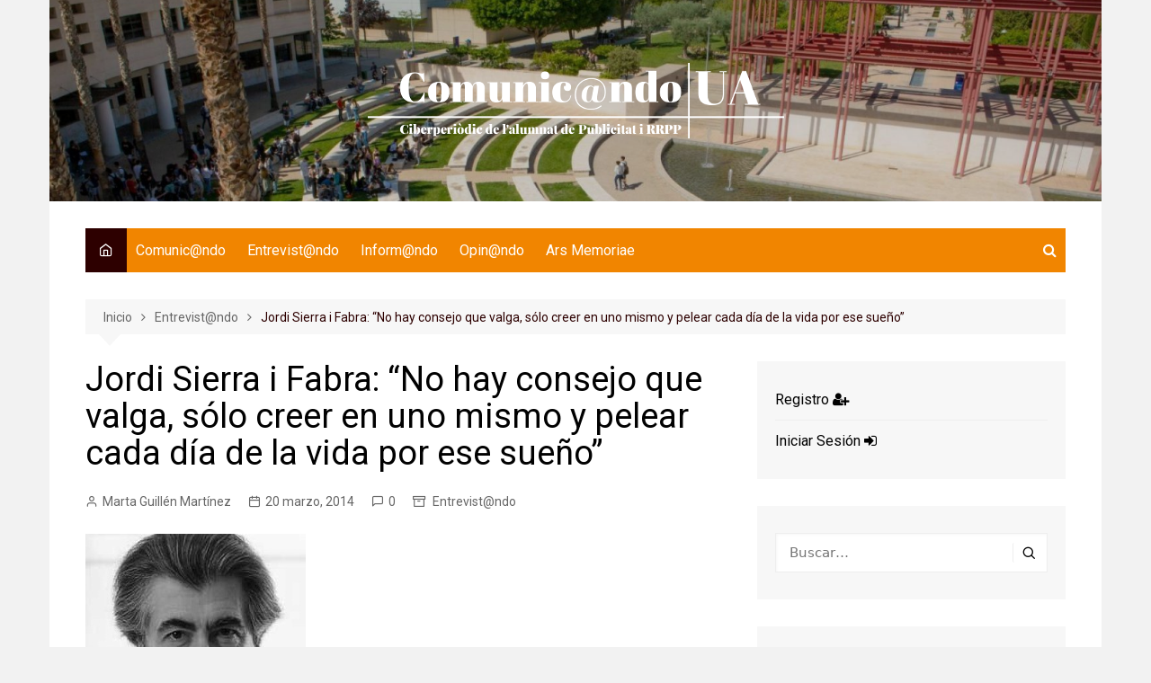

--- FILE ---
content_type: text/html; charset=UTF-8
request_url: https://comunicandoua.com/jordi-sierra-i-fabra-no-hay-consejo-que-valga-solo-creer-en-uno-mismo-y-pelear-cada-dia-de-la-vida-por-ese-sueno/
body_size: 25526
content:
		<!doctype html>
		<html lang="es">
				<head>
			<meta charset="UTF-8">
			<meta name="viewport" content="width=device-width, initial-scale=1">
			<link rel="profile" href="http://gmpg.org/xfn/11">
			<meta name='robots' content='index, follow, max-image-preview:large, max-snippet:-1, max-video-preview:-1' />

	<!-- This site is optimized with the Yoast SEO plugin v26.7 - https://yoast.com/wordpress/plugins/seo/ -->
	<title>Jordi Sierra i Fabra: “No hay consejo que valga, sólo creer en uno mismo y pelear cada día de la vida por ese sueño” - Comunic@ndoUA</title>
	<link rel="canonical" href="https://comunicandoua.com/jordi-sierra-i-fabra-no-hay-consejo-que-valga-solo-creer-en-uno-mismo-y-pelear-cada-dia-de-la-vida-por-ese-sueno/" />
	<meta property="og:locale" content="es_ES" />
	<meta property="og:type" content="article" />
	<meta property="og:title" content="Jordi Sierra i Fabra: “No hay consejo que valga, sólo creer en uno mismo y pelear cada día de la vida por ese sueño” - Comunic@ndoUA" />
	<meta property="og:description" content="Autor: Carlos Gómez Jordi Sierra i Fabra, es un escritor que lleva más de cuarenta años" />
	<meta property="og:url" content="https://comunicandoua.com/jordi-sierra-i-fabra-no-hay-consejo-que-valga-solo-creer-en-uno-mismo-y-pelear-cada-dia-de-la-vida-por-ese-sueno/" />
	<meta property="og:site_name" content="Comunic@ndoUA" />
	<meta property="article:published_time" content="2014-03-20T10:37:29+00:00" />
	<meta property="og:image" content="https://comunicandoua.com/wp-content/uploads/2014/03/jordi.jpg" />
	<meta property="og:image:width" content="245" />
	<meta property="og:image:height" content="338" />
	<meta property="og:image:type" content="image/jpeg" />
	<meta name="author" content="Marta Guillén Martínez" />
	<meta name="twitter:label1" content="Escrito por" />
	<meta name="twitter:data1" content="Marta Guillén Martínez" />
	<meta name="twitter:label2" content="Tiempo de lectura" />
	<meta name="twitter:data2" content="11 minutos" />
	<script type="application/ld+json" class="yoast-schema-graph">{"@context":"https://schema.org","@graph":[{"@type":"Article","@id":"https://comunicandoua.com/jordi-sierra-i-fabra-no-hay-consejo-que-valga-solo-creer-en-uno-mismo-y-pelear-cada-dia-de-la-vida-por-ese-sueno/#article","isPartOf":{"@id":"https://comunicandoua.com/jordi-sierra-i-fabra-no-hay-consejo-que-valga-solo-creer-en-uno-mismo-y-pelear-cada-dia-de-la-vida-por-ese-sueno/"},"author":{"name":"Marta Guillén Martínez","@id":"https://comunicandoua.com/#/schema/person/ca4cf04938c303484820e4f523b28b27"},"headline":"Jordi Sierra i Fabra: “No hay consejo que valga, sólo creer en uno mismo y pelear cada día de la vida por ese sueño”","datePublished":"2014-03-20T10:37:29+00:00","mainEntityOfPage":{"@id":"https://comunicandoua.com/jordi-sierra-i-fabra-no-hay-consejo-que-valga-solo-creer-en-uno-mismo-y-pelear-cada-dia-de-la-vida-por-ese-sueno/"},"wordCount":2160,"commentCount":0,"publisher":{"@id":"https://comunicandoua.com/#organization"},"image":{"@id":"https://comunicandoua.com/jordi-sierra-i-fabra-no-hay-consejo-que-valga-solo-creer-en-uno-mismo-y-pelear-cada-dia-de-la-vida-por-ese-sueno/#primaryimage"},"thumbnailUrl":"https://comunicandoua.com/wp-content/uploads/2014/03/jordi.jpg","articleSection":["Entrevist@ndo"],"inLanguage":"es","potentialAction":[{"@type":"CommentAction","name":"Comment","target":["https://comunicandoua.com/jordi-sierra-i-fabra-no-hay-consejo-que-valga-solo-creer-en-uno-mismo-y-pelear-cada-dia-de-la-vida-por-ese-sueno/#respond"]}]},{"@type":"WebPage","@id":"https://comunicandoua.com/jordi-sierra-i-fabra-no-hay-consejo-que-valga-solo-creer-en-uno-mismo-y-pelear-cada-dia-de-la-vida-por-ese-sueno/","url":"https://comunicandoua.com/jordi-sierra-i-fabra-no-hay-consejo-que-valga-solo-creer-en-uno-mismo-y-pelear-cada-dia-de-la-vida-por-ese-sueno/","name":"Jordi Sierra i Fabra: “No hay consejo que valga, sólo creer en uno mismo y pelear cada día de la vida por ese sueño” - Comunic@ndoUA","isPartOf":{"@id":"https://comunicandoua.com/#website"},"primaryImageOfPage":{"@id":"https://comunicandoua.com/jordi-sierra-i-fabra-no-hay-consejo-que-valga-solo-creer-en-uno-mismo-y-pelear-cada-dia-de-la-vida-por-ese-sueno/#primaryimage"},"image":{"@id":"https://comunicandoua.com/jordi-sierra-i-fabra-no-hay-consejo-que-valga-solo-creer-en-uno-mismo-y-pelear-cada-dia-de-la-vida-por-ese-sueno/#primaryimage"},"thumbnailUrl":"https://comunicandoua.com/wp-content/uploads/2014/03/jordi.jpg","datePublished":"2014-03-20T10:37:29+00:00","breadcrumb":{"@id":"https://comunicandoua.com/jordi-sierra-i-fabra-no-hay-consejo-que-valga-solo-creer-en-uno-mismo-y-pelear-cada-dia-de-la-vida-por-ese-sueno/#breadcrumb"},"inLanguage":"es","potentialAction":[{"@type":"ReadAction","target":["https://comunicandoua.com/jordi-sierra-i-fabra-no-hay-consejo-que-valga-solo-creer-en-uno-mismo-y-pelear-cada-dia-de-la-vida-por-ese-sueno/"]}]},{"@type":"ImageObject","inLanguage":"es","@id":"https://comunicandoua.com/jordi-sierra-i-fabra-no-hay-consejo-que-valga-solo-creer-en-uno-mismo-y-pelear-cada-dia-de-la-vida-por-ese-sueno/#primaryimage","url":"https://comunicandoua.com/wp-content/uploads/2014/03/jordi.jpg","contentUrl":"https://comunicandoua.com/wp-content/uploads/2014/03/jordi.jpg","width":245,"height":338},{"@type":"BreadcrumbList","@id":"https://comunicandoua.com/jordi-sierra-i-fabra-no-hay-consejo-que-valga-solo-creer-en-uno-mismo-y-pelear-cada-dia-de-la-vida-por-ese-sueno/#breadcrumb","itemListElement":[{"@type":"ListItem","position":1,"name":"Portada","item":"https://comunicandoua.com/"},{"@type":"ListItem","position":2,"name":"Jordi Sierra i Fabra: “No hay consejo que valga, sólo creer en uno mismo y pelear cada día de la vida por ese sueño”"}]},{"@type":"WebSite","@id":"https://comunicandoua.com/#website","url":"https://comunicandoua.com/","name":"Comunic@ndoUA","description":"Ciberperiòdic de l&#039;alumnat de Publicitat i RRPP de la Universitat d&#039;Alacant","publisher":{"@id":"https://comunicandoua.com/#organization"},"potentialAction":[{"@type":"SearchAction","target":{"@type":"EntryPoint","urlTemplate":"https://comunicandoua.com/?s={search_term_string}"},"query-input":{"@type":"PropertyValueSpecification","valueRequired":true,"valueName":"search_term_string"}}],"inLanguage":"es"},{"@type":"Organization","@id":"https://comunicandoua.com/#organization","name":"Universidad de Alicante - Universitat d'Alacant","url":"https://comunicandoua.com/","logo":{"@type":"ImageObject","inLanguage":"es","@id":"https://comunicandoua.com/#/schema/logo/image/","url":"https://comunicandoua.com/wp-content/uploads/2024/02/cropped-Comunicando-Logo-Blanco.png","contentUrl":"https://comunicandoua.com/wp-content/uploads/2024/02/cropped-Comunicando-Logo-Blanco.png","width":463,"height":84,"caption":"Universidad de Alicante - Universitat d'Alacant"},"image":{"@id":"https://comunicandoua.com/#/schema/logo/image/"}},{"@type":"Person","@id":"https://comunicandoua.com/#/schema/person/ca4cf04938c303484820e4f523b28b27","name":"Marta Guillén Martínez","image":{"@type":"ImageObject","inLanguage":"es","@id":"https://comunicandoua.com/#/schema/person/image/","url":"https://secure.gravatar.com/avatar/877d4f43475d0388b473336a623231d5b9341351ffe0b68298de148acd06c477?s=96&d=mm&r=g","contentUrl":"https://secure.gravatar.com/avatar/877d4f43475d0388b473336a623231d5b9341351ffe0b68298de148acd06c477?s=96&d=mm&r=g","caption":"Marta Guillén Martínez"},"description":"Proyecto de Publicitaria&amp;RRPP&amp;Periodista. Me encanta el olor a libro viejo y aprovechar cada oportunidad que se me presenta para aprender algo nuevo. \"Comunic@dora\" y fan de este ciberperiódico desde 2012.","url":"https://comunicandoua.com/author/marta-guillen-martinez/"}]}</script>
	<!-- / Yoast SEO plugin. -->


<link rel='dns-prefetch' href='//fonts.googleapis.com' />
<link rel="alternate" type="application/rss+xml" title="Comunic@ndoUA &raquo; Feed" href="https://comunicandoua.com/feed/" />
<link rel="alternate" type="application/rss+xml" title="Comunic@ndoUA &raquo; Feed de los comentarios" href="https://comunicandoua.com/comments/feed/" />
<link rel="alternate" type="application/rss+xml" title="Comunic@ndoUA &raquo; Comentario Jordi Sierra i Fabra: “No hay consejo que valga, sólo creer en uno mismo y pelear cada día de la vida por ese sueño” del feed" href="https://comunicandoua.com/jordi-sierra-i-fabra-no-hay-consejo-que-valga-solo-creer-en-uno-mismo-y-pelear-cada-dia-de-la-vida-por-ese-sueno/feed/" />
<link rel="alternate" title="oEmbed (JSON)" type="application/json+oembed" href="https://comunicandoua.com/wp-json/oembed/1.0/embed?url=https%3A%2F%2Fcomunicandoua.com%2Fjordi-sierra-i-fabra-no-hay-consejo-que-valga-solo-creer-en-uno-mismo-y-pelear-cada-dia-de-la-vida-por-ese-sueno%2F" />
<link rel="alternate" title="oEmbed (XML)" type="text/xml+oembed" href="https://comunicandoua.com/wp-json/oembed/1.0/embed?url=https%3A%2F%2Fcomunicandoua.com%2Fjordi-sierra-i-fabra-no-hay-consejo-que-valga-solo-creer-en-uno-mismo-y-pelear-cada-dia-de-la-vida-por-ese-sueno%2F&#038;format=xml" />
		<link rel="preconnect" href="https://fonts.googleapis.com">
		<link rel="preconnect" href="https://fonts.gstatic.com" crossorigin> 
				<!-- This site uses the Google Analytics by ExactMetrics plugin v8.11.1 - Using Analytics tracking - https://www.exactmetrics.com/ -->
							<script src="//www.googletagmanager.com/gtag/js?id=G-75GBC78GMY"  data-cfasync="false" data-wpfc-render="false" type="text/javascript" async></script>
			<script data-cfasync="false" data-wpfc-render="false" type="text/javascript">
				var em_version = '8.11.1';
				var em_track_user = true;
				var em_no_track_reason = '';
								var ExactMetricsDefaultLocations = {"page_location":"https:\/\/comunicandoua.com\/jordi-sierra-i-fabra-no-hay-consejo-que-valga-solo-creer-en-uno-mismo-y-pelear-cada-dia-de-la-vida-por-ese-sueno\/"};
								if ( typeof ExactMetricsPrivacyGuardFilter === 'function' ) {
					var ExactMetricsLocations = (typeof ExactMetricsExcludeQuery === 'object') ? ExactMetricsPrivacyGuardFilter( ExactMetricsExcludeQuery ) : ExactMetricsPrivacyGuardFilter( ExactMetricsDefaultLocations );
				} else {
					var ExactMetricsLocations = (typeof ExactMetricsExcludeQuery === 'object') ? ExactMetricsExcludeQuery : ExactMetricsDefaultLocations;
				}

								var disableStrs = [
										'ga-disable-G-75GBC78GMY',
									];

				/* Function to detect opted out users */
				function __gtagTrackerIsOptedOut() {
					for (var index = 0; index < disableStrs.length; index++) {
						if (document.cookie.indexOf(disableStrs[index] + '=true') > -1) {
							return true;
						}
					}

					return false;
				}

				/* Disable tracking if the opt-out cookie exists. */
				if (__gtagTrackerIsOptedOut()) {
					for (var index = 0; index < disableStrs.length; index++) {
						window[disableStrs[index]] = true;
					}
				}

				/* Opt-out function */
				function __gtagTrackerOptout() {
					for (var index = 0; index < disableStrs.length; index++) {
						document.cookie = disableStrs[index] + '=true; expires=Thu, 31 Dec 2099 23:59:59 UTC; path=/';
						window[disableStrs[index]] = true;
					}
				}

				if ('undefined' === typeof gaOptout) {
					function gaOptout() {
						__gtagTrackerOptout();
					}
				}
								window.dataLayer = window.dataLayer || [];

				window.ExactMetricsDualTracker = {
					helpers: {},
					trackers: {},
				};
				if (em_track_user) {
					function __gtagDataLayer() {
						dataLayer.push(arguments);
					}

					function __gtagTracker(type, name, parameters) {
						if (!parameters) {
							parameters = {};
						}

						if (parameters.send_to) {
							__gtagDataLayer.apply(null, arguments);
							return;
						}

						if (type === 'event') {
														parameters.send_to = exactmetrics_frontend.v4_id;
							var hookName = name;
							if (typeof parameters['event_category'] !== 'undefined') {
								hookName = parameters['event_category'] + ':' + name;
							}

							if (typeof ExactMetricsDualTracker.trackers[hookName] !== 'undefined') {
								ExactMetricsDualTracker.trackers[hookName](parameters);
							} else {
								__gtagDataLayer('event', name, parameters);
							}
							
						} else {
							__gtagDataLayer.apply(null, arguments);
						}
					}

					__gtagTracker('js', new Date());
					__gtagTracker('set', {
						'developer_id.dNDMyYj': true,
											});
					if ( ExactMetricsLocations.page_location ) {
						__gtagTracker('set', ExactMetricsLocations);
					}
										__gtagTracker('config', 'G-75GBC78GMY', {"forceSSL":"true"} );
										window.gtag = __gtagTracker;										(function () {
						/* https://developers.google.com/analytics/devguides/collection/analyticsjs/ */
						/* ga and __gaTracker compatibility shim. */
						var noopfn = function () {
							return null;
						};
						var newtracker = function () {
							return new Tracker();
						};
						var Tracker = function () {
							return null;
						};
						var p = Tracker.prototype;
						p.get = noopfn;
						p.set = noopfn;
						p.send = function () {
							var args = Array.prototype.slice.call(arguments);
							args.unshift('send');
							__gaTracker.apply(null, args);
						};
						var __gaTracker = function () {
							var len = arguments.length;
							if (len === 0) {
								return;
							}
							var f = arguments[len - 1];
							if (typeof f !== 'object' || f === null || typeof f.hitCallback !== 'function') {
								if ('send' === arguments[0]) {
									var hitConverted, hitObject = false, action;
									if ('event' === arguments[1]) {
										if ('undefined' !== typeof arguments[3]) {
											hitObject = {
												'eventAction': arguments[3],
												'eventCategory': arguments[2],
												'eventLabel': arguments[4],
												'value': arguments[5] ? arguments[5] : 1,
											}
										}
									}
									if ('pageview' === arguments[1]) {
										if ('undefined' !== typeof arguments[2]) {
											hitObject = {
												'eventAction': 'page_view',
												'page_path': arguments[2],
											}
										}
									}
									if (typeof arguments[2] === 'object') {
										hitObject = arguments[2];
									}
									if (typeof arguments[5] === 'object') {
										Object.assign(hitObject, arguments[5]);
									}
									if ('undefined' !== typeof arguments[1].hitType) {
										hitObject = arguments[1];
										if ('pageview' === hitObject.hitType) {
											hitObject.eventAction = 'page_view';
										}
									}
									if (hitObject) {
										action = 'timing' === arguments[1].hitType ? 'timing_complete' : hitObject.eventAction;
										hitConverted = mapArgs(hitObject);
										__gtagTracker('event', action, hitConverted);
									}
								}
								return;
							}

							function mapArgs(args) {
								var arg, hit = {};
								var gaMap = {
									'eventCategory': 'event_category',
									'eventAction': 'event_action',
									'eventLabel': 'event_label',
									'eventValue': 'event_value',
									'nonInteraction': 'non_interaction',
									'timingCategory': 'event_category',
									'timingVar': 'name',
									'timingValue': 'value',
									'timingLabel': 'event_label',
									'page': 'page_path',
									'location': 'page_location',
									'title': 'page_title',
									'referrer' : 'page_referrer',
								};
								for (arg in args) {
																		if (!(!args.hasOwnProperty(arg) || !gaMap.hasOwnProperty(arg))) {
										hit[gaMap[arg]] = args[arg];
									} else {
										hit[arg] = args[arg];
									}
								}
								return hit;
							}

							try {
								f.hitCallback();
							} catch (ex) {
							}
						};
						__gaTracker.create = newtracker;
						__gaTracker.getByName = newtracker;
						__gaTracker.getAll = function () {
							return [];
						};
						__gaTracker.remove = noopfn;
						__gaTracker.loaded = true;
						window['__gaTracker'] = __gaTracker;
					})();
									} else {
										console.log("");
					(function () {
						function __gtagTracker() {
							return null;
						}

						window['__gtagTracker'] = __gtagTracker;
						window['gtag'] = __gtagTracker;
					})();
									}
			</script>
							<!-- / Google Analytics by ExactMetrics -->
		<style id='wp-img-auto-sizes-contain-inline-css' type='text/css'>
img:is([sizes=auto i],[sizes^="auto," i]){contain-intrinsic-size:3000px 1500px}
/*# sourceURL=wp-img-auto-sizes-contain-inline-css */
</style>
<style id='wp-emoji-styles-inline-css' type='text/css'>

	img.wp-smiley, img.emoji {
		display: inline !important;
		border: none !important;
		box-shadow: none !important;
		height: 1em !important;
		width: 1em !important;
		margin: 0 0.07em !important;
		vertical-align: -0.1em !important;
		background: none !important;
		padding: 0 !important;
	}
/*# sourceURL=wp-emoji-styles-inline-css */
</style>
<style id='wp-block-library-inline-css' type='text/css'>
:root{--wp-block-synced-color:#7a00df;--wp-block-synced-color--rgb:122,0,223;--wp-bound-block-color:var(--wp-block-synced-color);--wp-editor-canvas-background:#ddd;--wp-admin-theme-color:#007cba;--wp-admin-theme-color--rgb:0,124,186;--wp-admin-theme-color-darker-10:#006ba1;--wp-admin-theme-color-darker-10--rgb:0,107,160.5;--wp-admin-theme-color-darker-20:#005a87;--wp-admin-theme-color-darker-20--rgb:0,90,135;--wp-admin-border-width-focus:2px}@media (min-resolution:192dpi){:root{--wp-admin-border-width-focus:1.5px}}.wp-element-button{cursor:pointer}:root .has-very-light-gray-background-color{background-color:#eee}:root .has-very-dark-gray-background-color{background-color:#313131}:root .has-very-light-gray-color{color:#eee}:root .has-very-dark-gray-color{color:#313131}:root .has-vivid-green-cyan-to-vivid-cyan-blue-gradient-background{background:linear-gradient(135deg,#00d084,#0693e3)}:root .has-purple-crush-gradient-background{background:linear-gradient(135deg,#34e2e4,#4721fb 50%,#ab1dfe)}:root .has-hazy-dawn-gradient-background{background:linear-gradient(135deg,#faaca8,#dad0ec)}:root .has-subdued-olive-gradient-background{background:linear-gradient(135deg,#fafae1,#67a671)}:root .has-atomic-cream-gradient-background{background:linear-gradient(135deg,#fdd79a,#004a59)}:root .has-nightshade-gradient-background{background:linear-gradient(135deg,#330968,#31cdcf)}:root .has-midnight-gradient-background{background:linear-gradient(135deg,#020381,#2874fc)}:root{--wp--preset--font-size--normal:16px;--wp--preset--font-size--huge:42px}.has-regular-font-size{font-size:1em}.has-larger-font-size{font-size:2.625em}.has-normal-font-size{font-size:var(--wp--preset--font-size--normal)}.has-huge-font-size{font-size:var(--wp--preset--font-size--huge)}.has-text-align-center{text-align:center}.has-text-align-left{text-align:left}.has-text-align-right{text-align:right}.has-fit-text{white-space:nowrap!important}#end-resizable-editor-section{display:none}.aligncenter{clear:both}.items-justified-left{justify-content:flex-start}.items-justified-center{justify-content:center}.items-justified-right{justify-content:flex-end}.items-justified-space-between{justify-content:space-between}.screen-reader-text{border:0;clip-path:inset(50%);height:1px;margin:-1px;overflow:hidden;padding:0;position:absolute;width:1px;word-wrap:normal!important}.screen-reader-text:focus{background-color:#ddd;clip-path:none;color:#444;display:block;font-size:1em;height:auto;left:5px;line-height:normal;padding:15px 23px 14px;text-decoration:none;top:5px;width:auto;z-index:100000}html :where(.has-border-color){border-style:solid}html :where([style*=border-top-color]){border-top-style:solid}html :where([style*=border-right-color]){border-right-style:solid}html :where([style*=border-bottom-color]){border-bottom-style:solid}html :where([style*=border-left-color]){border-left-style:solid}html :where([style*=border-width]){border-style:solid}html :where([style*=border-top-width]){border-top-style:solid}html :where([style*=border-right-width]){border-right-style:solid}html :where([style*=border-bottom-width]){border-bottom-style:solid}html :where([style*=border-left-width]){border-left-style:solid}html :where(img[class*=wp-image-]){height:auto;max-width:100%}:where(figure){margin:0 0 1em}html :where(.is-position-sticky){--wp-admin--admin-bar--position-offset:var(--wp-admin--admin-bar--height,0px)}@media screen and (max-width:600px){html :where(.is-position-sticky){--wp-admin--admin-bar--position-offset:0px}}

/*# sourceURL=wp-block-library-inline-css */
</style><style id='global-styles-inline-css' type='text/css'>
:root{--wp--preset--aspect-ratio--square: 1;--wp--preset--aspect-ratio--4-3: 4/3;--wp--preset--aspect-ratio--3-4: 3/4;--wp--preset--aspect-ratio--3-2: 3/2;--wp--preset--aspect-ratio--2-3: 2/3;--wp--preset--aspect-ratio--16-9: 16/9;--wp--preset--aspect-ratio--9-16: 9/16;--wp--preset--color--black: #000000;--wp--preset--color--cyan-bluish-gray: #abb8c3;--wp--preset--color--white: #ffffff;--wp--preset--color--pale-pink: #f78da7;--wp--preset--color--vivid-red: #cf2e2e;--wp--preset--color--luminous-vivid-orange: #ff6900;--wp--preset--color--luminous-vivid-amber: #fcb900;--wp--preset--color--light-green-cyan: #7bdcb5;--wp--preset--color--vivid-green-cyan: #00d084;--wp--preset--color--pale-cyan-blue: #8ed1fc;--wp--preset--color--vivid-cyan-blue: #0693e3;--wp--preset--color--vivid-purple: #9b51e0;--wp--preset--gradient--vivid-cyan-blue-to-vivid-purple: linear-gradient(135deg,rgb(6,147,227) 0%,rgb(155,81,224) 100%);--wp--preset--gradient--light-green-cyan-to-vivid-green-cyan: linear-gradient(135deg,rgb(122,220,180) 0%,rgb(0,208,130) 100%);--wp--preset--gradient--luminous-vivid-amber-to-luminous-vivid-orange: linear-gradient(135deg,rgb(252,185,0) 0%,rgb(255,105,0) 100%);--wp--preset--gradient--luminous-vivid-orange-to-vivid-red: linear-gradient(135deg,rgb(255,105,0) 0%,rgb(207,46,46) 100%);--wp--preset--gradient--very-light-gray-to-cyan-bluish-gray: linear-gradient(135deg,rgb(238,238,238) 0%,rgb(169,184,195) 100%);--wp--preset--gradient--cool-to-warm-spectrum: linear-gradient(135deg,rgb(74,234,220) 0%,rgb(151,120,209) 20%,rgb(207,42,186) 40%,rgb(238,44,130) 60%,rgb(251,105,98) 80%,rgb(254,248,76) 100%);--wp--preset--gradient--blush-light-purple: linear-gradient(135deg,rgb(255,206,236) 0%,rgb(152,150,240) 100%);--wp--preset--gradient--blush-bordeaux: linear-gradient(135deg,rgb(254,205,165) 0%,rgb(254,45,45) 50%,rgb(107,0,62) 100%);--wp--preset--gradient--luminous-dusk: linear-gradient(135deg,rgb(255,203,112) 0%,rgb(199,81,192) 50%,rgb(65,88,208) 100%);--wp--preset--gradient--pale-ocean: linear-gradient(135deg,rgb(255,245,203) 0%,rgb(182,227,212) 50%,rgb(51,167,181) 100%);--wp--preset--gradient--electric-grass: linear-gradient(135deg,rgb(202,248,128) 0%,rgb(113,206,126) 100%);--wp--preset--gradient--midnight: linear-gradient(135deg,rgb(2,3,129) 0%,rgb(40,116,252) 100%);--wp--preset--font-size--small: 16px;--wp--preset--font-size--medium: 28px;--wp--preset--font-size--large: 32px;--wp--preset--font-size--x-large: 42px;--wp--preset--font-size--larger: 38px;--wp--preset--spacing--20: 0.44rem;--wp--preset--spacing--30: 0.67rem;--wp--preset--spacing--40: 1rem;--wp--preset--spacing--50: 1.5rem;--wp--preset--spacing--60: 2.25rem;--wp--preset--spacing--70: 3.38rem;--wp--preset--spacing--80: 5.06rem;--wp--preset--shadow--natural: 6px 6px 9px rgba(0, 0, 0, 0.2);--wp--preset--shadow--deep: 12px 12px 50px rgba(0, 0, 0, 0.4);--wp--preset--shadow--sharp: 6px 6px 0px rgba(0, 0, 0, 0.2);--wp--preset--shadow--outlined: 6px 6px 0px -3px rgb(255, 255, 255), 6px 6px rgb(0, 0, 0);--wp--preset--shadow--crisp: 6px 6px 0px rgb(0, 0, 0);}:where(.is-layout-flex){gap: 0.5em;}:where(.is-layout-grid){gap: 0.5em;}body .is-layout-flex{display: flex;}.is-layout-flex{flex-wrap: wrap;align-items: center;}.is-layout-flex > :is(*, div){margin: 0;}body .is-layout-grid{display: grid;}.is-layout-grid > :is(*, div){margin: 0;}:where(.wp-block-columns.is-layout-flex){gap: 2em;}:where(.wp-block-columns.is-layout-grid){gap: 2em;}:where(.wp-block-post-template.is-layout-flex){gap: 1.25em;}:where(.wp-block-post-template.is-layout-grid){gap: 1.25em;}.has-black-color{color: var(--wp--preset--color--black) !important;}.has-cyan-bluish-gray-color{color: var(--wp--preset--color--cyan-bluish-gray) !important;}.has-white-color{color: var(--wp--preset--color--white) !important;}.has-pale-pink-color{color: var(--wp--preset--color--pale-pink) !important;}.has-vivid-red-color{color: var(--wp--preset--color--vivid-red) !important;}.has-luminous-vivid-orange-color{color: var(--wp--preset--color--luminous-vivid-orange) !important;}.has-luminous-vivid-amber-color{color: var(--wp--preset--color--luminous-vivid-amber) !important;}.has-light-green-cyan-color{color: var(--wp--preset--color--light-green-cyan) !important;}.has-vivid-green-cyan-color{color: var(--wp--preset--color--vivid-green-cyan) !important;}.has-pale-cyan-blue-color{color: var(--wp--preset--color--pale-cyan-blue) !important;}.has-vivid-cyan-blue-color{color: var(--wp--preset--color--vivid-cyan-blue) !important;}.has-vivid-purple-color{color: var(--wp--preset--color--vivid-purple) !important;}.has-black-background-color{background-color: var(--wp--preset--color--black) !important;}.has-cyan-bluish-gray-background-color{background-color: var(--wp--preset--color--cyan-bluish-gray) !important;}.has-white-background-color{background-color: var(--wp--preset--color--white) !important;}.has-pale-pink-background-color{background-color: var(--wp--preset--color--pale-pink) !important;}.has-vivid-red-background-color{background-color: var(--wp--preset--color--vivid-red) !important;}.has-luminous-vivid-orange-background-color{background-color: var(--wp--preset--color--luminous-vivid-orange) !important;}.has-luminous-vivid-amber-background-color{background-color: var(--wp--preset--color--luminous-vivid-amber) !important;}.has-light-green-cyan-background-color{background-color: var(--wp--preset--color--light-green-cyan) !important;}.has-vivid-green-cyan-background-color{background-color: var(--wp--preset--color--vivid-green-cyan) !important;}.has-pale-cyan-blue-background-color{background-color: var(--wp--preset--color--pale-cyan-blue) !important;}.has-vivid-cyan-blue-background-color{background-color: var(--wp--preset--color--vivid-cyan-blue) !important;}.has-vivid-purple-background-color{background-color: var(--wp--preset--color--vivid-purple) !important;}.has-black-border-color{border-color: var(--wp--preset--color--black) !important;}.has-cyan-bluish-gray-border-color{border-color: var(--wp--preset--color--cyan-bluish-gray) !important;}.has-white-border-color{border-color: var(--wp--preset--color--white) !important;}.has-pale-pink-border-color{border-color: var(--wp--preset--color--pale-pink) !important;}.has-vivid-red-border-color{border-color: var(--wp--preset--color--vivid-red) !important;}.has-luminous-vivid-orange-border-color{border-color: var(--wp--preset--color--luminous-vivid-orange) !important;}.has-luminous-vivid-amber-border-color{border-color: var(--wp--preset--color--luminous-vivid-amber) !important;}.has-light-green-cyan-border-color{border-color: var(--wp--preset--color--light-green-cyan) !important;}.has-vivid-green-cyan-border-color{border-color: var(--wp--preset--color--vivid-green-cyan) !important;}.has-pale-cyan-blue-border-color{border-color: var(--wp--preset--color--pale-cyan-blue) !important;}.has-vivid-cyan-blue-border-color{border-color: var(--wp--preset--color--vivid-cyan-blue) !important;}.has-vivid-purple-border-color{border-color: var(--wp--preset--color--vivid-purple) !important;}.has-vivid-cyan-blue-to-vivid-purple-gradient-background{background: var(--wp--preset--gradient--vivid-cyan-blue-to-vivid-purple) !important;}.has-light-green-cyan-to-vivid-green-cyan-gradient-background{background: var(--wp--preset--gradient--light-green-cyan-to-vivid-green-cyan) !important;}.has-luminous-vivid-amber-to-luminous-vivid-orange-gradient-background{background: var(--wp--preset--gradient--luminous-vivid-amber-to-luminous-vivid-orange) !important;}.has-luminous-vivid-orange-to-vivid-red-gradient-background{background: var(--wp--preset--gradient--luminous-vivid-orange-to-vivid-red) !important;}.has-very-light-gray-to-cyan-bluish-gray-gradient-background{background: var(--wp--preset--gradient--very-light-gray-to-cyan-bluish-gray) !important;}.has-cool-to-warm-spectrum-gradient-background{background: var(--wp--preset--gradient--cool-to-warm-spectrum) !important;}.has-blush-light-purple-gradient-background{background: var(--wp--preset--gradient--blush-light-purple) !important;}.has-blush-bordeaux-gradient-background{background: var(--wp--preset--gradient--blush-bordeaux) !important;}.has-luminous-dusk-gradient-background{background: var(--wp--preset--gradient--luminous-dusk) !important;}.has-pale-ocean-gradient-background{background: var(--wp--preset--gradient--pale-ocean) !important;}.has-electric-grass-gradient-background{background: var(--wp--preset--gradient--electric-grass) !important;}.has-midnight-gradient-background{background: var(--wp--preset--gradient--midnight) !important;}.has-small-font-size{font-size: var(--wp--preset--font-size--small) !important;}.has-medium-font-size{font-size: var(--wp--preset--font-size--medium) !important;}.has-large-font-size{font-size: var(--wp--preset--font-size--large) !important;}.has-x-large-font-size{font-size: var(--wp--preset--font-size--x-large) !important;}
/*# sourceURL=global-styles-inline-css */
</style>

<style id='classic-theme-styles-inline-css' type='text/css'>
/*! This file is auto-generated */
.wp-block-button__link{color:#fff;background-color:#32373c;border-radius:9999px;box-shadow:none;text-decoration:none;padding:calc(.667em + 2px) calc(1.333em + 2px);font-size:1.125em}.wp-block-file__button{background:#32373c;color:#fff;text-decoration:none}
/*# sourceURL=/wp-includes/css/classic-themes.min.css */
</style>
<link rel='stylesheet' id='cream-magazine-style-css' href='https://comunicandoua.com/wp-content/themes/cream-magazine/style.css?ver=2.1.8' type='text/css' media='all' />
<link rel='stylesheet' id='cream-magazine-fonts-css' href='https://fonts.googleapis.com/css2?family=Roboto&#038;family=Roboto&#038;display=swap' type='text/css' media='all' />
<link rel='stylesheet' id='fontAwesome-4-css' href='https://comunicandoua.com/wp-content/themes/cream-magazine/assets/dist/fonts/fontAwesome/fontAwesome.min.css?ver=2.1.8' type='text/css' media='all' />
<link rel='stylesheet' id='feather-icons-css' href='https://comunicandoua.com/wp-content/themes/cream-magazine/assets/dist/fonts/feather/feather.min.css?ver=2.1.8' type='text/css' media='all' />
<link rel='stylesheet' id='cream-magazine-main-css' href='https://comunicandoua.com/wp-content/themes/cream-magazine/assets/dist/css/main.css?ver=2.1.8' type='text/css' media='all' />
<script type="text/javascript" src="https://comunicandoua.com/wp-content/plugins/google-analytics-dashboard-for-wp/assets/js/frontend-gtag.min.js?ver=8.11.1" id="exactmetrics-frontend-script-js" async="async" data-wp-strategy="async"></script>
<script data-cfasync="false" data-wpfc-render="false" type="text/javascript" id='exactmetrics-frontend-script-js-extra'>/* <![CDATA[ */
var exactmetrics_frontend = {"js_events_tracking":"true","download_extensions":"zip,mp3,mpeg,pdf,docx,pptx,xlsx,rar","inbound_paths":"[{\"path\":\"\\\/go\\\/\",\"label\":\"affiliate\"},{\"path\":\"\\\/recommend\\\/\",\"label\":\"affiliate\"}]","home_url":"https:\/\/comunicandoua.com","hash_tracking":"false","v4_id":"G-75GBC78GMY"};/* ]]> */
</script>
<script type="text/javascript" src="https://comunicandoua.com/wp-includes/js/jquery/jquery.min.js?ver=3.7.1" id="jquery-core-js"></script>
<script type="text/javascript" src="https://comunicandoua.com/wp-includes/js/jquery/jquery-migrate.min.js?ver=3.4.1" id="jquery-migrate-js"></script>
<link rel="https://api.w.org/" href="https://comunicandoua.com/wp-json/" /><link rel="alternate" title="JSON" type="application/json" href="https://comunicandoua.com/wp-json/wp/v2/posts/280" /><link rel="EditURI" type="application/rsd+xml" title="RSD" href="https://comunicandoua.com/xmlrpc.php?rsd" />
<meta name="generator" content="WordPress 6.9" />
<link rel='shortlink' href='https://comunicandoua.com/?p=280' />
<script type="text/javascript">
(function(url){
	if(/(?:Chrome\/26\.0\.1410\.63 Safari\/537\.31|WordfenceTestMonBot)/.test(navigator.userAgent)){ return; }
	var addEvent = function(evt, handler) {
		if (window.addEventListener) {
			document.addEventListener(evt, handler, false);
		} else if (window.attachEvent) {
			document.attachEvent('on' + evt, handler);
		}
	};
	var removeEvent = function(evt, handler) {
		if (window.removeEventListener) {
			document.removeEventListener(evt, handler, false);
		} else if (window.detachEvent) {
			document.detachEvent('on' + evt, handler);
		}
	};
	var evts = 'contextmenu dblclick drag dragend dragenter dragleave dragover dragstart drop keydown keypress keyup mousedown mousemove mouseout mouseover mouseup mousewheel scroll'.split(' ');
	var logHuman = function() {
		if (window.wfLogHumanRan) { return; }
		window.wfLogHumanRan = true;
		var wfscr = document.createElement('script');
		wfscr.type = 'text/javascript';
		wfscr.async = true;
		wfscr.src = url + '&r=' + Math.random();
		(document.getElementsByTagName('head')[0]||document.getElementsByTagName('body')[0]).appendChild(wfscr);
		for (var i = 0; i < evts.length; i++) {
			removeEvent(evts[i], logHuman);
		}
	};
	for (var i = 0; i < evts.length; i++) {
		addEvent(evts[i], logHuman);
	}
})('//comunicandoua.com/?wordfence_lh=1&hid=7CAE71A1CC19B01FFBC882AC2C290E8F');
</script><link rel="pingback" href="https://comunicandoua.com/xmlrpc.php"><style>a:hover{text-decoration:none !important;}button,input[type="button"],input[type="reset"],input[type="submit"],.primary-navigation > ul > li.home-btn,.cm_header_lay_three .primary-navigation > ul > li.home-btn,.news_ticker_wrap .ticker_head,#toTop,.section-title h2::after,.sidebar-widget-area .widget .widget-title h2::after,.footer-widget-container .widget .widget-title h2::after,#comments div#respond h3#reply-title::after,#comments h2.comments-title:after,.post_tags a,.owl-carousel .owl-nav button.owl-prev,.owl-carousel .owl-nav button.owl-next,.cm_author_widget .author-detail-link a,.error_foot form input[type="submit"],.widget_search form input[type="submit"],.header-search-container input[type="submit"],.trending_widget_carousel .owl-dots button.owl-dot,.pagination .page-numbers.current,.post-navigation .nav-links .nav-previous a,.post-navigation .nav-links .nav-next a,#comments form input[type="submit"],footer .widget.widget_search form input[type="submit"]:hover,.widget_product_search .woocommerce-product-search button[type="submit"],.woocommerce ul.products li.product .button,.woocommerce .woocommerce-pagination ul.page-numbers li span.current,.woocommerce .product div.summary .cart button.single_add_to_cart_button,.woocommerce .product div.woocommerce-tabs div.panel #reviews #review_form_wrapper .comment-form p.form-submit .submit,.woocommerce .product section.related > h2::after,.woocommerce .cart .button:hover,.woocommerce .cart .button:focus,.woocommerce .cart input.button:hover,.woocommerce .cart input.button:focus,.woocommerce #respond input#submit:hover,.woocommerce #respond input#submit:focus,.woocommerce button.button:hover,.woocommerce button.button:focus,.woocommerce input.button:hover,.woocommerce input.button:focus,.woocommerce #respond input#submit.alt:hover,.woocommerce a.button.alt:hover,.woocommerce button.button.alt:hover,.woocommerce input.button.alt:hover,.woocommerce a.remove:hover,.woocommerce-account .woocommerce-MyAccount-navigation ul li.is-active a,.woocommerce a.button:hover,.woocommerce a.button:focus,.widget_product_tag_cloud .tagcloud a:hover,.widget_product_tag_cloud .tagcloud a:focus,.woocommerce .widget_price_filter .price_slider_wrapper .ui-slider .ui-slider-handle,.error_page_top_portion,.primary-navigation ul li a span.menu-item-description{background-color:#2d0000}a:hover,.post_title h2 a:hover,.post_title h2 a:focus,.post_meta li a:hover,.post_meta li a:focus,ul.social-icons li a[href*=".com"]:hover::before,.ticker_carousel .owl-nav button.owl-prev i,.ticker_carousel .owl-nav button.owl-next i,.news_ticker_wrap .ticker_items .item a:hover,.news_ticker_wrap .ticker_items .item a:focus,.cm_banner .post_title h2 a:hover,.cm_banner .post_meta li a:hover,.cm_middle_post_widget_one .post_title h2 a:hover,.cm_middle_post_widget_one .post_meta li a:hover,.cm_middle_post_widget_three .post_thumb .post-holder a:hover,.cm_middle_post_widget_three .post_thumb .post-holder a:focus,.cm_middle_post_widget_six .middle_widget_six_carousel .item .card .card_content a:hover,.cm_middle_post_widget_six .middle_widget_six_carousel .item .card .card_content a:focus,.cm_post_widget_twelve .card .post-holder a:hover,.cm_post_widget_twelve .card .post-holder a:focus,.cm_post_widget_seven .card .card_content a:hover,.cm_post_widget_seven .card .card_content a:focus,.copyright_section a:hover,.footer_nav ul li a:hover,.breadcrumb ul li:last-child span,.pagination .page-numbers:hover,#comments ol.comment-list li article footer.comment-meta .comment-metadata span.edit-link a:hover,#comments ol.comment-list li article .reply a:hover,.social-share ul li a:hover,ul.social-icons li a:hover,ul.social-icons li a:focus,.woocommerce ul.products li.product a:hover,.woocommerce ul.products li.product .price,.woocommerce .woocommerce-pagination ul.page-numbers li a.page-numbers:hover,.woocommerce div.product p.price,.woocommerce div.product span.price,.video_section .video_details .post_title h2 a:hover,.primary-navigation.dark li a:hover,footer .footer_inner a:hover,.footer-widget-container ul.post_meta li:hover span,.footer-widget-container ul.post_meta li:hover a,ul.post_meta li a:hover,.cm-post-widget-two .big-card .post-holder .post_title h2 a:hover,.cm-post-widget-two .big-card .post_meta li a:hover,.copyright_section .copyrights a,.breadcrumb ul li a:hover,.breadcrumb ul li a:hover span{color:#2d0000}.ticker_carousel .owl-nav button.owl-prev,.ticker_carousel .owl-nav button.owl-next,.error_foot form input[type="submit"],.widget_search form input[type="submit"],.pagination .page-numbers:hover,#comments form input[type="submit"],.social-share ul li a:hover,.header-search-container .search-form-entry,.widget_product_search .woocommerce-product-search button[type="submit"],.woocommerce .woocommerce-pagination ul.page-numbers li span.current,.woocommerce .woocommerce-pagination ul.page-numbers li a.page-numbers:hover,.woocommerce a.remove:hover,.ticker_carousel .owl-nav button.owl-prev:hover,.ticker_carousel .owl-nav button.owl-next:hover,footer .widget.widget_search form input[type="submit"]:hover,.trending_widget_carousel .owl-dots button.owl-dot,.the_content blockquote,.widget_tag_cloud .tagcloud a:hover{border-color:#2d0000}header .mask{background-color:rgba(0,0,0,0.2);}header.cm-header-style-one{background-image:url(https://comunicandoua.com/wp-content/uploads/2024/02/cropped-ua.jpeg);}.site-description{color:#dd9933;}body{font-family:Roboto;font-weight:inherit;}h1,h2,h3,h4,h5,h6,.site-title{font-family:Roboto;font-weight:400;}.entry_cats ul.post-categories li a{background-color:#f18500;color:#fff;}.entry_cats ul.post-categories li a:hover{background-color:#383838;color:#fff;}.the_content a{color:#FF3D00;}.the_content a:hover{color:#6d6d6d;}.post-display-grid .card_content .cm-post-excerpt{margin-top:15px;}</style><style type="text/css">.recentcomments a{display:inline !important;padding:0 !important;margin:0 !important;}</style><style type="text/css" id="filter-everything-inline-css">.wpc-orderby-select{width:100%}.wpc-filters-open-button-container{display:none}.wpc-debug-message{padding:16px;font-size:14px;border:1px dashed #ccc;margin-bottom:20px}.wpc-debug-title{visibility:hidden}.wpc-button-inner,.wpc-chip-content{display:flex;align-items:center}.wpc-icon-html-wrapper{position:relative;margin-right:10px;top:2px}.wpc-icon-html-wrapper span{display:block;height:1px;width:18px;border-radius:3px;background:#2c2d33;margin-bottom:4px;position:relative}span.wpc-icon-line-1:after,span.wpc-icon-line-2:after,span.wpc-icon-line-3:after{content:"";display:block;width:3px;height:3px;border:1px solid #2c2d33;background-color:#fff;position:absolute;top:-2px;box-sizing:content-box}span.wpc-icon-line-3:after{border-radius:50%;left:2px}span.wpc-icon-line-1:after{border-radius:50%;left:5px}span.wpc-icon-line-2:after{border-radius:50%;left:12px}body .wpc-filters-open-button-container a.wpc-filters-open-widget,body .wpc-filters-open-button-container a.wpc-open-close-filters-button{display:inline-block;text-align:left;border:1px solid #2c2d33;border-radius:2px;line-height:1.5;padding:7px 12px;background-color:transparent;color:#2c2d33;box-sizing:border-box;text-decoration:none!important;font-weight:400;transition:none;position:relative}@media screen and (max-width:768px){.wpc_show_bottom_widget .wpc-filters-open-button-container,.wpc_show_open_close_button .wpc-filters-open-button-container{display:block}.wpc_show_bottom_widget .wpc-filters-open-button-container{margin-top:1em;margin-bottom:1em}}</style>
		<style type="text/css">
							.site-title a {
					color: #dd9933;
				}

				.site-description {
					color: #dd9933				}
						</style>
		<style type="text/css" id="custom-background-css">
body.custom-background { background-color: #f2f2f2; }
</style>
			<style type="text/css" id="wp-custom-css">
			.primary-navigation ul {

	background-color:#f18500;}


footer .footer_inner {
background-color: #f18500;
	
}


.copyright_section .copyrights p {
    display: none!important;
	
}		</style>
				</head>
				<body class="wp-singular post-template-default single single-post postid-280 single-format-standard custom-background wp-custom-logo wp-embed-responsive wp-theme-cream-magazine right-sidebar boxed">
						<a class="skip-link screen-reader-text" href="#content">Saltar al contenido</a>
				<div class="page-wrapper">
		<header class="general-header cm_header-five">
			<div class="top-header" style="background-image: url(https://comunicandoua.com/wp-content/uploads/2024/02/cropped-ua.jpeg);">
				<div class="logo-container">
					<div class="logo">
			<a href="https://comunicandoua.com/" class="custom-logo-link" rel="home"><img width="463" height="84" src="https://comunicandoua.com/wp-content/uploads/2024/02/cropped-Comunicando-Logo-Blanco.png" class="custom-logo" alt="Comunic@ndoUA" decoding="async" srcset="https://comunicandoua.com/wp-content/uploads/2024/02/cropped-Comunicando-Logo-Blanco.png 463w, https://comunicandoua.com/wp-content/uploads/2024/02/cropped-Comunicando-Logo-Blanco-350x63.png 350w" sizes="(max-width: 463px) 100vw, 463px" /></a>		</div><!-- .logo -->
				</div><!-- .logo-container -->
		<div class="mask"></div><!-- .mask -->
	</div><!-- .top-header -->
	<div class="navigation-container">
		<div class="cm-container">
			<nav class="main-navigation">
				<div id="main-nav" class="primary-navigation">
					<ul id="menu-menu-superior" class=""><li class="home-btn"><a href="https://comunicandoua.com/"><i class="feather icon-home" aria-hidden="true"></i></a></li><li id="menu-item-69955" class="menu-item menu-item-type-taxonomy menu-item-object-category menu-item-69955"><a href="https://comunicandoua.com/category/comunicando/">Comunic@ndo</a></li>
<li id="menu-item-69956" class="menu-item menu-item-type-taxonomy menu-item-object-category current-post-ancestor current-menu-parent current-post-parent menu-item-69956"><a href="https://comunicandoua.com/category/entrevistando/">Entrevist@ndo</a></li>
<li id="menu-item-69957" class="menu-item menu-item-type-taxonomy menu-item-object-category menu-item-69957"><a href="https://comunicandoua.com/category/informando/">Inform@ndo</a></li>
<li id="menu-item-69958" class="menu-item menu-item-type-taxonomy menu-item-object-category menu-item-69958"><a href="https://comunicandoua.com/category/opinando/">Opin@ndo</a></li>
<li id="menu-item-70240" class="menu-item menu-item-type-taxonomy menu-item-object-category menu-item-70240"><a href="https://comunicandoua.com/category/ars_memoriae/">Ars Memoriae</a></li>
</ul>				</div><!-- #main-nav.primary-navigation -->
				<div class="header-search-container">
				<div class="search-form-entry">
					<form role="search" class="cm-search-form" method="get" action="https://comunicandoua.com/"><input type="search" name="s" placeholder="Buscar…" value="" ><button type="submit" class="cm-submit-btn"><i class="feather icon-search"></i></button></form>				</div><!-- // search-form-entry -->
			</div><!-- .search-container -->
			</nav><!-- .main-navigation -->
		</div><!-- .cm-container -->
	</div><!-- .navigation-container -->
</header><!-- .general-header.cm_header-five -->
<div id="content" class="site-content">
	<div class="cm-container">
	<div class="inner-page-wrapper">
		<div id="primary" class="content-area">
			<main id="main" class="site-main">
				<div class="cm_post_page_lay_wrap">
								<div class="breadcrumb  default-breadcrumb">
				<nav role="navigation" aria-label="Migas de pan" class="breadcrumb-trail breadcrumbs" itemprop="breadcrumb"><ul class="trail-items" itemscope itemtype="http://schema.org/BreadcrumbList"><meta name="numberOfItems" content="3" /><meta name="itemListOrder" content="Ascending" /><li itemprop="itemListElement" itemscope itemtype="http://schema.org/ListItem" class="trail-item trail-begin"><a href="https://comunicandoua.com/" rel="home" itemprop="item"><span itemprop="name">Inicio</span></a><meta itemprop="position" content="1" /></li><li itemprop="itemListElement" itemscope itemtype="http://schema.org/ListItem" class="trail-item"><a href="https://comunicandoua.com/category/entrevistando/" itemprop="item"><span itemprop="name">Entrevist@ndo</span></a><meta itemprop="position" content="2" /></li><li itemprop="itemListElement" itemscope itemtype="http://schema.org/ListItem" class="trail-item trail-end"><a href="https://comunicandoua.com/jordi-sierra-i-fabra-no-hay-consejo-que-valga-solo-creer-en-uno-mismo-y-pelear-cada-dia-de-la-vida-por-ese-sueno" itemprop="item"><span itemprop="name">Jordi Sierra i Fabra: “No hay consejo que valga, sólo creer en uno mismo y pelear cada día de la vida por ese sueño”</span></a><meta itemprop="position" content="3" /></li></ul></nav>			</div>
								<div class="single-container">
						<div class="row">  
							<div class="cm-col-lg-8 cm-col-12 sticky_portion">
								<div class="content-entry">
	<article id="post-280" class="post-detail post-280 post type-post status-publish format-standard has-post-thumbnail hentry category-entrevistando">
		<div class="the_title">
			<h1>Jordi Sierra i Fabra: “No hay consejo que valga, sólo creer en uno mismo y pelear cada día de la vida por ese sueño”</h1>
		</div><!-- .the_title -->
					<div class="cm-post-meta">
				<ul class="post_meta">
											<li class="post_author">
							<a href="https://comunicandoua.com/author/marta-guillen-martinez/">Marta Guillén Martínez</a>
						</li><!-- .post_author -->
												<li class="posted_date">
							<a href="https://comunicandoua.com/jordi-sierra-i-fabra-no-hay-consejo-que-valga-solo-creer-en-uno-mismo-y-pelear-cada-dia-de-la-vida-por-ese-sueno/"><time class="entry-date published" datetime="2014-03-20T10:37:29+01:00">20 marzo, 2014</time></a>
						</li><!-- .posted_date -->
												<li class="comments">
							<a href="https://comunicandoua.com/jordi-sierra-i-fabra-no-hay-consejo-que-valga-solo-creer-en-uno-mismo-y-pelear-cada-dia-de-la-vida-por-ese-sueno/#comments">0</a>
						</li><!-- .comments -->
													<li class="entry_cats">
								<a href="https://comunicandoua.com/category/entrevistando/" rel="category tag">Entrevist@ndo</a>							</li><!-- .entry_cats -->
											</ul><!-- .post_meta -->
			</div><!-- .meta -->
									<div class="post_thumb">
					<figure>
					<img width="245" height="338" src="https://comunicandoua.com/wp-content/uploads/2014/03/jordi.jpg" class="attachment-full size-full wp-post-image" alt="Jordi Sierra i Fabra: “No hay consejo que valga, sólo creer en uno mismo y pelear cada día de la vida por ese sueño”" decoding="async" fetchpriority="high" srcset="https://comunicandoua.com/wp-content/uploads/2014/03/jordi.jpg 245w, https://comunicandoua.com/wp-content/uploads/2014/03/jordi-217x300.jpg 217w" sizes="(max-width: 245px) 100vw, 245px" />					</figure>
				</div>
						<div class="the_content">
			<p><strong><a href="https://comunicandoua.com/wp-content/uploads/2014/03/jordi.jpg"><img decoding="async" class="size-medium wp-image-281 aligncenter" alt="jordi" src="https://comunicandoua.com/wp-content/uploads/2014/03/jordi-217x300.jpg" width="217" height="300" srcset="https://comunicandoua.com/wp-content/uploads/2014/03/jordi-217x300.jpg 217w, https://comunicandoua.com/wp-content/uploads/2014/03/jordi.jpg 245w" sizes="(max-width: 217px) 100vw, 217px" /></a></strong><br />
<strong>Autor:</strong> <em>Carlos Gómez</em></p>
<p>Jordi Sierra i Fabra, es un escritor que lleva más de cuarenta años escribiendo innumerables historias en las que destaca una gran variedad de temáticas y registros en su narrativa, además es el octavo autor más leído en los colegios de España. Sacó su primera novela a los 12 años, y a partir de ahí, no ha cesado en escribir. Con más de un centenar de premios y menciones especiales, actualmente es considerado como uno de los mejores escritores de la literatura juvenil.</p>
<p><strong>¿Qué es para usted la escritura? y ¿Cómo y cuándo nació esta pasión por escribir?</strong><br />
Escribir es mi pasión, mi vida, mi todo. No hay nada como sentir lo que siento cuando preparo, investigo y, sobre todo, escribo una novela. Y empezó con 8 años, lo cual prueba que nací para esto, fue innato. Nadie me dijo que lo fuera.</p>
<p><strong>¿Por qué autores se vio influenciado en sus inicios?</strong><br />
Leía libros cutres y horteras que alquilaba por cincuenta céntimos, porque los buenos costaban de alquiler de 3 a 5 pesetas. También leía muchos tebeos (Capitán Trueno, Rip Kirby, Flash Gordon). Luego llegué a Edgar Rice Burroughs (Tarzán), Enid Blyton y, sobre todo, Richmal Crompton (Guillermo Brown). Mi libro de cabecera fue «Las mil y una noches». Ya más adelante llegaron «Moby Dick» y otros. A los clásicos no llegué hasta los 17 o 18 años, Dostoievsky, Steinbeck, Hemingway. Nadie me decía qué leer, así que investigaba por mi cuenta. Por fin aparecieron los dos libros que me cambiaron la vida, «El filo de la navaja» de William Somerset Maughan y «El manantial» de Ayn Rand.</p>
<p><strong>¿Cuál fue su objetivo cuando empezó a escribir su primera novela?</strong><br />
¿Objetivo? Ni idea, pasarlo bien, supongo. Le cogí el gusto y de los 9 a los 12 hice varias de 100 páginas. Luego, a los 12 y pico, emprendí el trabajo de hacer una «obra gorda», y así escribí en dos años «La memorias de un perro». Ahí ya lo tuve claro. Por cierto, todas estas «obras» están expuestas en el museo de mi Fundación de Barcelona.</p>
<p><strong>¿Qué diferencia encuentra entre la literatura del <a href="http://www.sierraifabra.com/" target="_blank">Jordi Sierra i Fabra</a> de los inicios y la actual, tras cuarenta años después?</strong><br />
Simple y pura evolución. Por un lado, si alguien lee mis libros de los 9 o 10 años, ya nota que el estilo estaba ahí: frases cortas, diálogos, puntos y aparte, ritmo. Empecé publicando libros de historia del rock y biografías de cantantes (25 años). Mis primeras novelas eran típicas de un chico tan joven (28 años). Pero gané premios importantes y eso me lanzó. Nunca me he arrepentido de lo que he hecho en el pasado, pero hoy veo lo que hacía a los 40 y sé que escribo mejor, y espero que a los 90 piense lo mismo de lo que hago ahora con 66.</p>
<p><strong>¿Es de los que escribe con música, o le gusta concentrarse con el sonido ambiente que le rodea?</strong><br />
Tengo en mi casa 30.000 discos (ríe), así que, o escribo en absoluto silencio o pongo música a toda leche.</p>
<p><strong>Conocemos como «cueva del escritor» el lugar en el que habitualmente el escritor hace su trabajo. ¿Tiene un lugar específico para escribir o por el contrario le gusta cambiar de aires?</strong><br />
Preparo los guiones previos de mis libros cuando viajo, en aviones, trenes, hoteles, aeropuertos, islas en las que me encierro en enero y mayo/junio a pensar, etc. Escribir, los escribo en una de mis dos casas principales, la de Barcelona en otoño e invierno y la de Vallirana (en medio de un bosque) en primavera y verano, que es cuando no viajo jamás. Los dos procesos son diferentes.</p>
<p><strong>Como lector, ¿qué libros han llegado a marcarle realmente? ¿Es fiel a la literatura de algún escritor en concreto?</strong><br />
Soy muy disperso, por eso también escribo de todo y de todos los géneros. Como he dicho antes, de niño leía libros cutres y horteras, los más baratos, que eran los que podía alquilar de segunda mano. Llegue más tarde a Verne, Salgari o Kipling, con 14 o 15 años. Y a los grandes, Dostoievsky, Hemingway o Steinbeck con17 o 18 años, pero sin que nadie guiara mis pasos. Con 17 o 18 años aparecieron los dos libros que más me impresionaron entonces, «El filo de la navaja», de William Somerset Maughan, y sobre todo «El manantial», de Ayn Rand. Este último marcó mi posición en la vida como artista.</p>
<p><strong>Son muchos los distintos <a href="http://www.sierraifabra.com/2011/es_premios.php" target="_blank">premios </a>que has ganado a lo largo de tu carrera como escritor. ¿Hay alguno al que le tenga un aprecio especial?</strong><br />
He ganado hasta hoy (13 de diciembre de 2013) 36 premios. Ilusión hacen todos, desde el primero (el Villa de Bilbao de Novela de 1975) hasta el más reciente (El Iberoamericano 2013). Lo que pasa es que ahora, por edad, trayectoria o lo que sea, me están llegando todos los honoríficos. Me siento orgulloso del Nacional, este Iberoamericano, los que me han dado los lectores por votación, la consagración que conseguí con el Ateneo de Sevilla con 31 años, el primero juvenil (el Gran Angular), el Torrevieja gracias al cual pude comprar el local del Centro Cultural de mi Fundación en Barcelona&#8230; pero todos tienen su historia. Soy como un niño que colecciona cromos, y tengo un gen muy competitivo y a la vez saludable: entiendo que son un juego, gane o pierda.</p>
<p><strong>Si un productor de cine contactara contigo y te dijera que eligieras una de tus novelas para pasarla a la gran pantalla, ¿cuál elegiría?</strong><br />
No sabría elegir cual prefiero. La verdad es que David Menkes estrena en primavera de 2014 «Por un puñado de besos»,que está basada en mi novela «Un poco de abril, algo de mayo, todo septiembre». No solo eso, ya ha hecho dos guiones más basados en sendos libros míos. Me fascina cuando son los demás los que ven eso y le ponen imágenes a mis palabras, aunque hasta ahora me habían comprado unas 15 novelas y nunca había llegado a la pantalla grande (cine y teatro sí). Llevo 40 años oyendo decir que mis novelas son películas, porque soy hijo del cine y he visto todo lo que hay que ver desde que era niño. Pero esto es «Spain», y aquí hay lo que hay. Se desprecia a los creadores de una forma generalizada.</p>
<p><strong>Hablando de premios&#8230; ya van ocho ediciones del Premio Jordi Sierra i Fabra de literatura para jóvenes. ¿Se ha visto una evolución en los trabajos presentados? ¿O cada vez los jóvenes escriben menos?</strong><br />
Cada vez escriben más. Empezamos con 70-80, y de los 56 que se presentaron hace cinco o seis años (la cifra más baja), hemos pasado a los 111 de 2012 y los 108 de este 2013. Es una pasada. Este premio ha conseguido su objetivo: poner a escribir, mejor o peor, a los jóvenes de España y Latinoamérica. Sin él quizás nunca hubieran hecho ya su primer libro. Saben que es un premio para ellos y han de aprovecharlo, ponerse a prueba. Esos 108 chicos y chicas se han pasado el verano currando. Son la leche. El nivel es muy alto, aunque, claro, el 90% peca de inexperiencia, sobre todo en la presentación de los textos. Siempre les digo que se fijen más en cómo están escritas las novelas impresas.</p>
<p><strong>¿Se puede vivir en España de la literatura?</strong><br />
Sí, soy la prueba viviente, desde el primer día que edité. Y no sólo yo. Hay muchos más. No miles, pero si decenas. Cuando era niño mi padre me decía que eso no era posible, que nadie vivía de escribir en nuestro país. Siempre me empeñé en demostrarle que todo es posible, que sólo depende de uno mismo y la confianza que se tenga.</p>
<p><strong>Volviendo al pasado, en 2004, se fundó la <a href="http://www.sierraifabra.com/2011/es_funcacion_JSF.php" target="_blank">Fundació Jordi Sierra i Fabra</a>. Una fundación destinada a promover tanto la escritura como la lectura en los jóvenes españoles. Además, ese mismo año, también apareció la <a href="http://www.sierraifabra.com/2011/es_fundacion_taller.php" target="_blank">Fundación Taller de Letras Jordi Sierra i Fabra para Latinoamérica</a>, con sede en Medellín (Colombia). ¿Cómo surgieron ambas ideas? ¿Se están cumpliendo las expectativas?</strong><br />
Lo pasé muy mal de joven. Es duro tener 15 años, un sueño, y que nadie crea en ti, que digan que «es imposible» que lo cumplas. ¿Imposible? No hay nada imposible. Todo depende de ti. Así que me blindé y cumplí mi destino. Pero de mayor seguí viendo gente con el mismo sueño y las mismas dificultades, así que ahí nació la idea de ayudarles, brindarles un apoyo, de entrada con el premio literario, luego con la revista on line www.lapaginaescritra.com. En Barcelona acabamos de inaugurar el Centro Cultural, y en Medellín empezamos 3 personas y ahora somos más de cien. Cada año damos casi 50.000 libros en forma de bibliotecas escolares y seminarios o talleres a más de 100.000 chicos y chicas. Es más de lo que esperaba en un comienzo. En 2010 mis Fundaciones recibieron el Premio Ibby-Asahi de promoción de la lectura, el más importante del mundo.</p>
<p><strong>No podemos pasar por alto el magnífico proyecto de la <a href="http://www.lapaginaescrita.com/" target="_blank">«Página Escrita»</a>, la revista online que se publica trimestralmente a cargo de la fundación. ¿Cómo empezó y que nos ofrece?</strong><br />
Tuve la idea de hacer la revista al empezar la Fundación en 2004, pero entonces estaba solo y era mucho trabajo. No podía con todo. La diseñé tal cual aparece ahora cada tres meses y guardé el proyecto. Ocho años después, octubre de 2012, salió tal cual lo había imaginado, ya con un equipo de gente sensacional en el que nadie, repito, nadie cobra un euro.</p>
<p><strong>¿Es difícil para los autores noveles publicar hoy en día? ¿Editan las editoriales solo a aquell@s que ya están implantados en el mundo de la literatura?</strong><br />
A la primera pregunta la respuesta es sí, muy difícil, sobre todo porque novel va asociado a joven, a veces adolescente, y faltan muchas horas de práctica. Por eso yo recomiendo siempre que se vaya sin prisa, que no es necesario publicar antes de hora, ni recomendable, y que esto es un largo viaje en el que hay que ir paso a paso. Eso si se quiere ser un buen escritor y vivir de esto. A la segunda pregunta: No. Si algo tienen las editoriales de literatura infantil y juvenil es que se leen todo lo que reciben, y si no, están los premios que tienen la mayoría. Otra cosa son las editoriales para adultos, aunque me consta que muchas también leen lo que recibe&#8230; siempre y cuando el candidato sea mayor de edad. No hay nada peor que tratar con padres que creen que sus hijos son ya premios Nobel. Ah: en mi caso cada libro que escribo es como si fuera el primero, y paso un examen. Que nadie piense que por llamarse uno JSiF ya está todo hecho. ¡La de libros que me han devuelto!</p>
<p><strong>¿Qué opina sobre el uso de los medios de comunicación en Internet (<a href="http://www.twitter.com/" target="_blank">Twitter</a>, Facebook&#8230;) para la promoción de una novela?</strong><br />
Que son geniales, indispensables hoy, aunque algunas veces desmedidos porque, ocultos en el anonimato, hay muchos kamikazes que insultan o dicen barbaridades. La crítica responsable, buena o mala, siempre es útil, aunque cuando yo era crítico musical sólo hablaba de lo bueno, lo que me gustaba. Cargarse cosas es demasiado gratuito, y detrás de cada obra hay un ser humano que ha sudado tinta para hacerla y merece un respeto. Mejor ignorar que cargar las tintas. Más de uno y de una se ha suicidado por una mala crítica o no ha dormido en semanas.</p>
<p><strong>Y por último, ¿qué consejo le daría a alguien que está empezando a escribir?</strong><br />
Nunca, nunca, nunca doy consejos. No sirven de nada. Cada cual ha de buscarse la vida como pueda y sepa. Un médico estudia y tiene un diploma, y lo mismo un abogado o un arquitecto. Escribir no se estudia, se siente. Uno nace escritor. Cada escritor tiene su historia, y es diferente a la de los otros. No hay consejo que valga, sólo creer en uno mismo y pelear cada día de la vida por ese sueño.</p>
		</div><!-- .the_content -->
			</article><!-- #post-280 -->
</div><!-- .content-entry -->
	<div class="author_box">
		<div class="row no-gutters">
			<div class="cm-col-lg-3 cm-col-md-2 cm-col-3">
				<div class="author_thumb">
					<img alt='' src='https://secure.gravatar.com/avatar/877d4f43475d0388b473336a623231d5b9341351ffe0b68298de148acd06c477?s=300&#038;d=mm&#038;r=g' srcset='https://secure.gravatar.com/avatar/877d4f43475d0388b473336a623231d5b9341351ffe0b68298de148acd06c477?s=600&#038;d=mm&#038;r=g 2x' class='avatar avatar-300 photo' height='300' width='300' decoding='async'/>				</div><!-- .author_thumb -->
			</div><!-- .col -->
			<div class="cm-col-lg-9 cm-col-md-10 cm-col-9">
				<div class="author_details">
					<div class="author_name">
						<h3>Marta Guillén Martínez</h3>
					</div><!-- .author_name -->
					<div class="author_desc">
						Proyecto de Publicitaria&amp;RRPP&amp;Periodista. Me encanta el olor a libro viejo y aprovechar cada oportunidad que se me presenta para aprender algo nuevo. "Comunic@dora" y fan de este ciberperiódico desde 2012.					</div><!-- .author_desc -->
				</div><!-- .author_details -->
			</div><!-- .col -->
		</div><!-- .row -->
	</div><!-- .author_box -->
	
	<nav class="navigation post-navigation" aria-label="Entradas">
		<h2 class="screen-reader-text">Navegación de entradas</h2>
		<div class="nav-links"><div class="nav-previous"><a href="https://comunicandoua.com/jonathan-wood-seguiremos-haciendo-dibujos-a-lapiz-de-calidad-perfecta/" rel="prev">Anterior</a></div><div class="nav-next"><a href="https://comunicandoua.com/jornadas-solidarias-e-informativas-en-la-ua-la-crisis-humanitaria-en-siria/" rel="next">Siguiente</a></div></div>
	</nav>	<section class="cm_related_post_container">
		<div class="section_inner">
						<div class="row">
									<div class="cm-col-lg-6 cm-col-md-6 cm-col-12">
						<div class="card">
															<div class="post_thumb">
											<a href="https://comunicandoua.com/lucia-gramage-voler-es-poder/">
			<figure class="imghover">
				<img width="800" height="450" src="https://comunicandoua.com/wp-content/uploads/2025/12/IMG-20251216-WA0023-800x450.jpg" class="attachment-cream-magazine-thumbnail-2 size-cream-magazine-thumbnail-2 wp-post-image" alt="Lucía Gramage, voler es poder" decoding="async" loading="lazy" />			</figure>
		</a>
										</div><!-- .post_thumb.imghover -->
															<div class="card_content">
												<div class="entry_cats">
					<ul class="post-categories">
	<li><a href="https://comunicandoua.com/category/deportes/" rel="category tag">Deportes</a></li>
	<li><a href="https://comunicandoua.com/category/entrevistando/" rel="category tag">Entrevist@ndo</a></li>
	<li><a href="https://comunicandoua.com/category/publicidad/" rel="category tag">publicidad</a></li></ul>				</div><!-- .entry_cats -->
												<div class="post_title">
									<h2><a href="https://comunicandoua.com/lucia-gramage-voler-es-poder/">Lucía Gramage, voler es poder</a></h2>
								</div><!-- .post_title -->
											<div class="cm-post-meta">
				<ul class="post_meta">
											<li class="post_author">
							<a href="https://comunicandoua.com/author/alexcalabuig/">Alexcalabuig</a>
						</li><!-- .post_author -->
												<li class="posted_date">
							<a href="https://comunicandoua.com/lucia-gramage-voler-es-poder/"><time class="entry-date published" datetime="2026-01-07T17:39:38+01:00">7 enero, 2026</time></a>
						</li><!-- .posted_date -->
												<li class="comments">
							<a href="https://comunicandoua.com/lucia-gramage-voler-es-poder/#comments">0</a>
						</li><!-- .comments -->
										</ul><!-- .post_meta -->
			</div><!-- .meta -->
				 
							</div><!-- .card_content -->
						</div><!-- .card -->
					</div><!-- .col -->
										<div class="cm-col-lg-6 cm-col-md-6 cm-col-12">
						<div class="card">
															<div class="post_thumb">
											<a href="https://comunicandoua.com/vicent-perez-continuar-el-llegat-familiar-en-un-sector-en-constant-moviment/">
			<figure class="imghover">
				<img width="800" height="450" src="https://comunicandoua.com/wp-content/uploads/2025/01/Vicent-Perez-edited-800x450.jpg" class="attachment-cream-magazine-thumbnail-2 size-cream-magazine-thumbnail-2 wp-post-image" alt="Vicent Pérez: «Continuar el llegat familiar en un sector en constant moviment»" decoding="async" loading="lazy" />			</figure>
		</a>
										</div><!-- .post_thumb.imghover -->
															<div class="card_content">
												<div class="entry_cats">
					<ul class="post-categories">
	<li><a href="https://comunicandoua.com/category/comunicando/" rel="category tag">Comunic@ndo</a></li>
	<li><a href="https://comunicandoua.com/category/entrevistando/" rel="category tag">Entrevist@ndo</a></li>
	<li><a href="https://comunicandoua.com/category/informando/" rel="category tag">Inform@ndo</a></li></ul>				</div><!-- .entry_cats -->
												<div class="post_title">
									<h2><a href="https://comunicandoua.com/vicent-perez-continuar-el-llegat-familiar-en-un-sector-en-constant-moviment/">Vicent Pérez: «Continuar el llegat familiar en un sector en constant moviment»</a></h2>
								</div><!-- .post_title -->
											<div class="cm-post-meta">
				<ul class="post_meta">
											<li class="post_author">
							<a href="https://comunicandoua.com/author/raquelperezmico/">Raquel Pérez Micó</a>
						</li><!-- .post_author -->
												<li class="posted_date">
							<a href="https://comunicandoua.com/vicent-perez-continuar-el-llegat-familiar-en-un-sector-en-constant-moviment/"><time class="entry-date published" datetime="2025-02-09T18:55:46+01:00">9 febrero, 2025</time></a>
						</li><!-- .posted_date -->
												<li class="comments">
							<a href="https://comunicandoua.com/vicent-perez-continuar-el-llegat-familiar-en-un-sector-en-constant-moviment/#comments">0</a>
						</li><!-- .comments -->
										</ul><!-- .post_meta -->
			</div><!-- .meta -->
				 
							</div><!-- .card_content -->
						</div><!-- .card -->
					</div><!-- .col -->
										<div class="cm-col-lg-6 cm-col-md-6 cm-col-12">
						<div class="card">
															<div class="post_thumb">
											<a href="https://comunicandoua.com/judit-grau-dissenyadora-i-estilista-de-moda/">
			<figure class="imghover">
				<img width="424" height="405" src="https://comunicandoua.com/wp-content/uploads/2024/12/Captura-de-pantalla-2025-01-24-204309.jpg" class="attachment-cream-magazine-thumbnail-2 size-cream-magazine-thumbnail-2 wp-post-image" alt="Judit Grau: dissenyadora i estilista de moda" decoding="async" loading="lazy" srcset="https://comunicandoua.com/wp-content/uploads/2024/12/Captura-de-pantalla-2025-01-24-204309.jpg 424w, https://comunicandoua.com/wp-content/uploads/2024/12/Captura-de-pantalla-2025-01-24-204309-350x334.jpg 350w" sizes="auto, (max-width: 424px) 100vw, 424px" />			</figure>
		</a>
										</div><!-- .post_thumb.imghover -->
															<div class="card_content">
												<div class="entry_cats">
					<ul class="post-categories">
	<li><a href="https://comunicandoua.com/category/entrevistando/" rel="category tag">Entrevist@ndo</a></li></ul>				</div><!-- .entry_cats -->
												<div class="post_title">
									<h2><a href="https://comunicandoua.com/judit-grau-dissenyadora-i-estilista-de-moda/">Judit Grau: dissenyadora i estilista de moda</a></h2>
								</div><!-- .post_title -->
											<div class="cm-post-meta">
				<ul class="post_meta">
											<li class="post_author">
							<a href="https://comunicandoua.com/author/alejxndrocc/">alejxndrocc</a>
						</li><!-- .post_author -->
												<li class="posted_date">
							<a href="https://comunicandoua.com/judit-grau-dissenyadora-i-estilista-de-moda/"><time class="entry-date published" datetime="2025-02-09T13:57:31+01:00">9 febrero, 2025</time></a>
						</li><!-- .posted_date -->
												<li class="comments">
							<a href="https://comunicandoua.com/judit-grau-dissenyadora-i-estilista-de-moda/#comments">0</a>
						</li><!-- .comments -->
										</ul><!-- .post_meta -->
			</div><!-- .meta -->
				 
							</div><!-- .card_content -->
						</div><!-- .card -->
					</div><!-- .col -->
										<div class="cm-col-lg-6 cm-col-md-6 cm-col-12">
						<div class="card">
															<div class="post_thumb">
											<a href="https://comunicandoua.com/entrevista-a-melissa-belkacem-azafata-de-vuelo-cada-vuelo-es-una-nueva-oportunidad-para-conectar-con-el-mundo/">
			<figure class="imghover">
				<img width="756" height="450" src="https://comunicandoua.com/wp-content/uploads/2024/12/C18D4629-88B6-4BEE-8717-5332CEBA5AF4_1_105_c-e1734525852738-756x450.jpeg" class="attachment-cream-magazine-thumbnail-2 size-cream-magazine-thumbnail-2 wp-post-image" alt=" Entrevista a Melissa Belkacem, azafata de vuelo: «Cada vuelo es una nueva oportunidad para conectar con el mundo»" decoding="async" loading="lazy" />			</figure>
		</a>
										</div><!-- .post_thumb.imghover -->
															<div class="card_content">
												<div class="entry_cats">
					<ul class="post-categories">
	<li><a href="https://comunicandoua.com/category/entrevistando/" rel="category tag">Entrevist@ndo</a></li></ul>				</div><!-- .entry_cats -->
												<div class="post_title">
									<h2><a href="https://comunicandoua.com/entrevista-a-melissa-belkacem-azafata-de-vuelo-cada-vuelo-es-una-nueva-oportunidad-para-conectar-con-el-mundo/"> Entrevista a Melissa Belkacem, azafata de vuelo: «Cada vuelo es una nueva oportunidad para conectar con el mundo»</a></h2>
								</div><!-- .post_title -->
											<div class="cm-post-meta">
				<ul class="post_meta">
											<li class="post_author">
							<a href="https://comunicandoua.com/author/cameliaachit/">cameliaachit</a>
						</li><!-- .post_author -->
												<li class="posted_date">
							<a href="https://comunicandoua.com/entrevista-a-melissa-belkacem-azafata-de-vuelo-cada-vuelo-es-una-nueva-oportunidad-para-conectar-con-el-mundo/"><time class="entry-date published" datetime="2024-12-18T13:33:48+01:00">18 diciembre, 2024</time></a>
						</li><!-- .posted_date -->
												<li class="comments">
							<a href="https://comunicandoua.com/entrevista-a-melissa-belkacem-azafata-de-vuelo-cada-vuelo-es-una-nueva-oportunidad-para-conectar-con-el-mundo/#comments">0</a>
						</li><!-- .comments -->
										</ul><!-- .post_meta -->
			</div><!-- .meta -->
				 
							</div><!-- .card_content -->
						</div><!-- .card -->
					</div><!-- .col -->
										<div class="cm-col-lg-6 cm-col-md-6 cm-col-12">
						<div class="card">
															<div class="post_thumb">
											<a href="https://comunicandoua.com/intrusismo-laboral-y-redes-sociales-la-opinion-de-marta-sanchez/">
			<figure class="imghover">
				<img width="800" height="450" src="https://comunicandoua.com/wp-content/uploads/2024/03/MartaSanchez-800x450.jpg" class="attachment-cream-magazine-thumbnail-2 size-cream-magazine-thumbnail-2 wp-post-image" alt="Intrusismo laboral y redes sociales: la opinión de Marta Sánchez" decoding="async" loading="lazy" />			</figure>
		</a>
										</div><!-- .post_thumb.imghover -->
															<div class="card_content">
												<div class="entry_cats">
					<ul class="post-categories">
	<li><a href="https://comunicandoua.com/category/entrevistando/" rel="category tag">Entrevist@ndo</a></li></ul>				</div><!-- .entry_cats -->
												<div class="post_title">
									<h2><a href="https://comunicandoua.com/intrusismo-laboral-y-redes-sociales-la-opinion-de-marta-sanchez/">Intrusismo laboral y redes sociales: la opinión de Marta Sánchez</a></h2>
								</div><!-- .post_title -->
											<div class="cm-post-meta">
				<ul class="post_meta">
											<li class="post_author">
							<a href="https://comunicandoua.com/author/cristinaalfarog/">cristinaalfarog</a>
						</li><!-- .post_author -->
												<li class="posted_date">
							<a href="https://comunicandoua.com/intrusismo-laboral-y-redes-sociales-la-opinion-de-marta-sanchez/"><time class="entry-date published" datetime="2024-04-28T15:32:16+01:00">28 abril, 2024</time></a>
						</li><!-- .posted_date -->
												<li class="comments">
							<a href="https://comunicandoua.com/intrusismo-laboral-y-redes-sociales-la-opinion-de-marta-sanchez/#comments">0</a>
						</li><!-- .comments -->
										</ul><!-- .post_meta -->
			</div><!-- .meta -->
				 
							</div><!-- .card_content -->
						</div><!-- .card -->
					</div><!-- .col -->
										<div class="cm-col-lg-6 cm-col-md-6 cm-col-12">
						<div class="card">
															<div class="post_thumb">
											<a href="https://comunicandoua.com/marta-miro-una-chica-como-tu-y-como-yo-estudiando-en-finlandia/">
			<figure class="imghover">
				<img width="800" height="450" src="https://comunicandoua.com/wp-content/uploads/2024/03/Imagen-de-WhatsApp-2024-03-25-a-las-20.17.26_2d662a5b-800x450.jpg" class="attachment-cream-magazine-thumbnail-2 size-cream-magazine-thumbnail-2 wp-post-image" alt="Marta Miró, una chica como tú y como yo, estudiando en Finlandia" decoding="async" loading="lazy" />			</figure>
		</a>
										</div><!-- .post_thumb.imghover -->
															<div class="card_content">
												<div class="entry_cats">
					<ul class="post-categories">
	<li><a href="https://comunicandoua.com/category/comunicando/" rel="category tag">Comunic@ndo</a></li>
	<li><a href="https://comunicandoua.com/category/entrevistando/" rel="category tag">Entrevist@ndo</a></li>
	<li><a href="https://comunicandoua.com/category/informando/estudio/" rel="category tag">Estudio</a></li>
	<li><a href="https://comunicandoua.com/category/informando/sociedad/" rel="category tag">Sociedad</a></li></ul>				</div><!-- .entry_cats -->
												<div class="post_title">
									<h2><a href="https://comunicandoua.com/marta-miro-una-chica-como-tu-y-como-yo-estudiando-en-finlandia/">Marta Miró, una chica como tú y como yo, estudiando en Finlandia</a></h2>
								</div><!-- .post_title -->
											<div class="cm-post-meta">
				<ul class="post_meta">
											<li class="post_author">
							<a href="https://comunicandoua.com/author/jorgemaster2000/">Jorge Pérez Doménech</a>
						</li><!-- .post_author -->
												<li class="posted_date">
							<a href="https://comunicandoua.com/marta-miro-una-chica-como-tu-y-como-yo-estudiando-en-finlandia/"><time class="entry-date published" datetime="2024-04-28T12:37:07+01:00">28 abril, 2024</time></a>
						</li><!-- .posted_date -->
												<li class="comments">
							<a href="https://comunicandoua.com/marta-miro-una-chica-como-tu-y-como-yo-estudiando-en-finlandia/#comments">0</a>
						</li><!-- .comments -->
										</ul><!-- .post_meta -->
			</div><!-- .meta -->
				 
							</div><!-- .card_content -->
						</div><!-- .card -->
					</div><!-- .col -->
								</div><!-- .row -->
		</div><!-- .section_inner -->
	</section><!-- .cm-post-widget-three -->
	<div id="comments" class="comments-area">
		<div id="respond" class="comment-respond">
		<h3 id="reply-title" class="comment-reply-title">Deja una respuesta <small><a rel="nofollow" id="cancel-comment-reply-link" href="/jordi-sierra-i-fabra-no-hay-consejo-que-valga-solo-creer-en-uno-mismo-y-pelear-cada-dia-de-la-vida-por-ese-sueno/#respond" style="display:none;">Cancelar la respuesta</a></small></h3><form action="https://comunicandoua.com/wp-comments-post.php" method="post" id="commentform" class="comment-form"><p class="comment-notes"><span id="email-notes">Tu dirección de correo electrónico no será publicada.</span> <span class="required-field-message">Los campos obligatorios están marcados con <span class="required">*</span></span></p><p class="comment-form-comment"><label for="comment">Comentario <span class="required">*</span></label> <textarea id="comment" name="comment" cols="45" rows="8" maxlength="65525" required></textarea></p><p class="comment-form-author"><label for="author">Nombre <span class="required">*</span></label> <input id="author" name="author" type="text" value="" size="30" maxlength="245" autocomplete="name" required /></p>
<p class="comment-form-email"><label for="email">Correo electrónico <span class="required">*</span></label> <input id="email" name="email" type="email" value="" size="30" maxlength="100" aria-describedby="email-notes" autocomplete="email" required /></p>
<p class="comment-form-url"><label for="url">Web</label> <input id="url" name="url" type="url" value="" size="30" maxlength="200" autocomplete="url" /></p>
<p class="comment-form-cookies-consent"><input id="wp-comment-cookies-consent" name="wp-comment-cookies-consent" type="checkbox" value="yes" /> <label for="wp-comment-cookies-consent">Guarda mi nombre, correo electrónico y web en este navegador para la próxima vez que comente.</label></p>
<p class="form-submit"><input name="submit" type="submit" id="submit" class="submit" value="Publicar el comentario" /> <input type='hidden' name='comment_post_ID' value='280' id='comment_post_ID' />
<input type='hidden' name='comment_parent' id='comment_parent' value='0' />
</p><p style="display: none;"><input type="hidden" id="akismet_comment_nonce" name="akismet_comment_nonce" value="7eb5d54ef0" /></p><p style="display: none !important;" class="akismet-fields-container" data-prefix="ak_"><label>&#916;<textarea name="ak_hp_textarea" cols="45" rows="8" maxlength="100"></textarea></label><input type="hidden" id="ak_js_1" name="ak_js" value="158"/><script>document.getElementById( "ak_js_1" ).setAttribute( "value", ( new Date() ).getTime() );</script></p></form>	</div><!-- #respond -->
	</div><!-- #comments -->
							</div><!-- .col -->
							<div class="cm-col-lg-4 cm-col-12 sticky_portion">
	<aside id="secondary" class="sidebar-widget-area">
		<div id="nav_menu-7" class="widget widget_nav_menu"><div class="menu-utility-bar-right-container"><ul id="menu-utility-bar-right" class="menu"><li id="menu-item-12428" class="menu-item menu-item-type-post_type menu-item-object-page menu-item-12428"><a href="https://comunicandoua.com/registro/">Registro <i class="fa fa-user-plus"></i></a></li>
<li id="menu-item-12429" class="menu-item menu-item-type-custom menu-item-object-custom menu-item-12429"><a href="https://comunicandoua.com/wp-login">Iniciar Sesión <i class="fa fa-sign-in"></i></a></li>
</ul></div></div><div id="search-7" class="widget widget_search"><form role="search" class="cm-search-form" method="get" action="https://comunicandoua.com/"><input type="search" name="s" placeholder="Buscar…" value="" ><button type="submit" class="cm-submit-btn"><i class="feather icon-search"></i></button></form></div><div id="nav_menu-6" class="widget widget_nav_menu"><div class="menu-utility-bar-left-container"><ul id="menu-utility-bar-left" class="menu"><li id="menu-item-12426" class="menu-item menu-item-type-post_type menu-item-object-page menu-item-12426"><a href="https://comunicandoua.com/sobre-nosotros/"><i class="fa fa-users"></i> Sobre Nosotros</a></li>
<li id="menu-item-12427" class="menu-item menu-item-type-post_type menu-item-object-page menu-item-12427"><a href="https://comunicandoua.com/contacto/"><i class="fa fa-envelope"></i> Contacto</a></li>
</ul></div></div><div id="nav_menu-5" class="widget widget_nav_menu"><div class="menu-footer-menu-container"><ul id="menu-footer-menu" class="menu"><li id="menu-item-11488" class="menu-item menu-item-type-taxonomy menu-item-object-category menu-item-11488"><a href="https://comunicandoua.com/category/informando/">Inform@ndo</a></li>
<li id="menu-item-11489" class="menu-item menu-item-type-taxonomy menu-item-object-category menu-item-11489"><a href="https://comunicandoua.com/category/informando/cine-y-tv/">Cine y TV</a></li>
<li id="menu-item-11491" class="menu-item menu-item-type-taxonomy menu-item-object-category menu-item-11491"><a href="https://comunicandoua.com/category/informando/narrndo/">Narr@ndo</a></li>
<li id="menu-item-11495" class="menu-item menu-item-type-taxonomy menu-item-object-category current-post-ancestor current-menu-parent current-post-parent menu-item-11495"><a href="https://comunicandoua.com/category/entrevistando/">Entrevist@ndo</a></li>
<li id="menu-item-11496" class="menu-item menu-item-type-taxonomy menu-item-object-category menu-item-11496"><a href="https://comunicandoua.com/category/comunicando/">Comunic@ndo</a></li>
<li id="menu-item-11497" class="menu-item menu-item-type-taxonomy menu-item-object-category menu-item-11497"><a href="https://comunicandoua.com/category/opinando/">Opin@ndo</a></li>
</ul></div></div><div id="tag_cloud-4" class="widget widget_tag_cloud"><div class="widget-title"><h2>Etiquetas</h2></div><div class="tagcloud"><a href="https://comunicandoua.com/tag/actualidad/" class="tag-cloud-link tag-link-663 tag-link-position-1" style="font-size: 8pt;" aria-label="actualidad (6 elementos)">actualidad</a>
<a href="https://comunicandoua.com/tag/alicante/" class="tag-cloud-link tag-link-63 tag-link-position-2" style="font-size: 21.875pt;" aria-label="Alicante (91 elementos)">Alicante</a>
<a href="https://comunicandoua.com/tag/amor/" class="tag-cloud-link tag-link-908 tag-link-position-3" style="font-size: 8pt;" aria-label="amor (6 elementos)">amor</a>
<a href="https://comunicandoua.com/tag/art/" class="tag-cloud-link tag-link-3086 tag-link-position-4" style="font-size: 8.625pt;" aria-label="art (7 elementos)">art</a>
<a href="https://comunicandoua.com/tag/arte/" class="tag-cloud-link tag-link-353 tag-link-position-5" style="font-size: 12.75pt;" aria-label="arte (16 elementos)">arte</a>
<a href="https://comunicandoua.com/tag/benidorm/" class="tag-cloud-link tag-link-366 tag-link-position-6" style="font-size: 8pt;" aria-label="Benidorm (6 elementos)">Benidorm</a>
<a href="https://comunicandoua.com/tag/cine/" class="tag-cloud-link tag-link-16 tag-link-position-7" style="font-size: 15.25pt;" aria-label="cine (26 elementos)">cine</a>
<a href="https://comunicandoua.com/tag/comunicacion/" class="tag-cloud-link tag-link-50 tag-link-position-8" style="font-size: 17.625pt;" aria-label="comunicación (41 elementos)">comunicación</a>
<a href="https://comunicandoua.com/tag/comunicando-2/" class="tag-cloud-link tag-link-65 tag-link-position-9" style="font-size: 10.375pt;" aria-label="Comunicando (10 elementos)">Comunicando</a>
<a href="https://comunicandoua.com/tag/creatividad/" class="tag-cloud-link tag-link-82 tag-link-position-10" style="font-size: 9.25pt;" aria-label="creatividad (8 elementos)">creatividad</a>
<a href="https://comunicandoua.com/tag/critica/" class="tag-cloud-link tag-link-15 tag-link-position-11" style="font-size: 9.25pt;" aria-label="critica (8 elementos)">critica</a>
<a href="https://comunicandoua.com/tag/cultura/" class="tag-cloud-link tag-link-558 tag-link-position-12" style="font-size: 13.875pt;" aria-label="cultura (20 elementos)">cultura</a>
<a href="https://comunicandoua.com/tag/deporte/" class="tag-cloud-link tag-link-515 tag-link-position-13" style="font-size: 13.375pt;" aria-label="deporte (18 elementos)">deporte</a>
<a href="https://comunicandoua.com/tag/educacion/" class="tag-cloud-link tag-link-338 tag-link-position-14" style="font-size: 15pt;" aria-label="educación (25 elementos)">educación</a>
<a href="https://comunicandoua.com/tag/elche/" class="tag-cloud-link tag-link-357 tag-link-position-15" style="font-size: 8.625pt;" aria-label="Elche (7 elementos)">Elche</a>
<a href="https://comunicandoua.com/tag/entrevista/" class="tag-cloud-link tag-link-351 tag-link-position-16" style="font-size: 16.5pt;" aria-label="entrevista (33 elementos)">entrevista</a>
<a href="https://comunicandoua.com/tag/erasmus/" class="tag-cloud-link tag-link-1308 tag-link-position-17" style="font-size: 8pt;" aria-label="Erasmus (6 elementos)">Erasmus</a>
<a href="https://comunicandoua.com/tag/espana/" class="tag-cloud-link tag-link-430 tag-link-position-18" style="font-size: 9.875pt;" aria-label="España (9 elementos)">España</a>
<a href="https://comunicandoua.com/tag/estudiantes/" class="tag-cloud-link tag-link-59 tag-link-position-19" style="font-size: 17.375pt;" aria-label="estudiantes (39 elementos)">estudiantes</a>
<a href="https://comunicandoua.com/tag/exposicio/" class="tag-cloud-link tag-link-418 tag-link-position-20" style="font-size: 9.25pt;" aria-label="Exposició (8 elementos)">Exposició</a>
<a href="https://comunicandoua.com/tag/futbol/" class="tag-cloud-link tag-link-709 tag-link-position-21" style="font-size: 9.25pt;" aria-label="Fútbol (8 elementos)">Fútbol</a>
<a href="https://comunicandoua.com/tag/ia/" class="tag-cloud-link tag-link-4514 tag-link-position-22" style="font-size: 9.25pt;" aria-label="IA (8 elementos)">IA</a>
<a href="https://comunicandoua.com/tag/influencers/" class="tag-cloud-link tag-link-2500 tag-link-position-23" style="font-size: 9.25pt;" aria-label="influencers (8 elementos)">influencers</a>
<a href="https://comunicandoua.com/tag/inteligencia-artificial/" class="tag-cloud-link tag-link-910 tag-link-position-24" style="font-size: 9.875pt;" aria-label="inteligencia artificial (9 elementos)">inteligencia artificial</a>
<a href="https://comunicandoua.com/tag/jovenes/" class="tag-cloud-link tag-link-580 tag-link-position-25" style="font-size: 12.125pt;" aria-label="jóvenes (14 elementos)">jóvenes</a>
<a href="https://comunicandoua.com/tag/moda/" class="tag-cloud-link tag-link-201 tag-link-position-26" style="font-size: 13.375pt;" aria-label="Moda (18 elementos)">Moda</a>
<a href="https://comunicandoua.com/tag/mua/" class="tag-cloud-link tag-link-408 tag-link-position-27" style="font-size: 11.75pt;" aria-label="MUA (13 elementos)">MUA</a>
<a href="https://comunicandoua.com/tag/mujer/" class="tag-cloud-link tag-link-269 tag-link-position-28" style="font-size: 8pt;" aria-label="mujer (6 elementos)">mujer</a>
<a href="https://comunicandoua.com/tag/musica-2/" class="tag-cloud-link tag-link-178 tag-link-position-29" style="font-size: 13.375pt;" aria-label="musica (18 elementos)">musica</a>
<a href="https://comunicandoua.com/tag/opinion-2/" class="tag-cloud-link tag-link-4456 tag-link-position-30" style="font-size: 10.375pt;" aria-label="opinion (10 elementos)">opinion</a>
<a href="https://comunicandoua.com/tag/opinion/" class="tag-cloud-link tag-link-106 tag-link-position-31" style="font-size: 15pt;" aria-label="opinión (25 elementos)">opinión</a>
<a href="https://comunicandoua.com/tag/periodismo/" class="tag-cloud-link tag-link-1158 tag-link-position-32" style="font-size: 9.25pt;" aria-label="periodismo (8 elementos)">periodismo</a>
<a href="https://comunicandoua.com/tag/publicidad/" class="tag-cloud-link tag-link-49 tag-link-position-33" style="font-size: 18.125pt;" aria-label="Publicidad (45 elementos)">Publicidad</a>
<a href="https://comunicandoua.com/tag/redes-sociales/" class="tag-cloud-link tag-link-733 tag-link-position-34" style="font-size: 16.5pt;" aria-label="redes sociales (33 elementos)">redes sociales</a>
<a href="https://comunicandoua.com/tag/reportaje/" class="tag-cloud-link tag-link-554 tag-link-position-35" style="font-size: 8.625pt;" aria-label="reportaje (7 elementos)">reportaje</a>
<a href="https://comunicandoua.com/tag/salud-mental/" class="tag-cloud-link tag-link-3049 tag-link-position-36" style="font-size: 9.875pt;" aria-label="salud mental (9 elementos)">salud mental</a>
<a href="https://comunicandoua.com/tag/serie/" class="tag-cloud-link tag-link-44 tag-link-position-37" style="font-size: 8.625pt;" aria-label="serie (7 elementos)">serie</a>
<a href="https://comunicandoua.com/tag/series/" class="tag-cloud-link tag-link-17 tag-link-position-38" style="font-size: 8.625pt;" aria-label="series (7 elementos)">series</a>
<a href="https://comunicandoua.com/tag/sociedad/" class="tag-cloud-link tag-link-826 tag-link-position-39" style="font-size: 8pt;" aria-label="sociedad (6 elementos)">sociedad</a>
<a href="https://comunicandoua.com/tag/tecnologia/" class="tag-cloud-link tag-link-289 tag-link-position-40" style="font-size: 11.75pt;" aria-label="tecnología (13 elementos)">tecnología</a>
<a href="https://comunicandoua.com/tag/ua/" class="tag-cloud-link tag-link-48 tag-link-position-41" style="font-size: 21.625pt;" aria-label="ua (86 elementos)">ua</a>
<a href="https://comunicandoua.com/tag/universidad/" class="tag-cloud-link tag-link-47 tag-link-position-42" style="font-size: 14.875pt;" aria-label="universidad (24 elementos)">universidad</a>
<a href="https://comunicandoua.com/tag/universidad-alicante/" class="tag-cloud-link tag-link-1526 tag-link-position-43" style="font-size: 8.625pt;" aria-label="Universidad Alicante (7 elementos)">Universidad Alicante</a>
<a href="https://comunicandoua.com/tag/universidad-de-alicante/" class="tag-cloud-link tag-link-55 tag-link-position-44" style="font-size: 22pt;" aria-label="Universidad de Alicante (93 elementos)">Universidad de Alicante</a>
<a href="https://comunicandoua.com/tag/videojuegos/" class="tag-cloud-link tag-link-12 tag-link-position-45" style="font-size: 8.625pt;" aria-label="Videojuegos (7 elementos)">Videojuegos</a></div>
</div>	</aside><!-- #secondary -->
</div><!-- .col.sticky_portion -->
						</div><!-- .row -->
					</div><!-- .single-container -->
				</div><!-- .cm_post_page_lay_wrap -->
			</main><!-- #main.site-main -->
		</div><!-- #primary.content-area -->
	</div><!-- .inner-page-wrapper -->
</div><!-- .cm-container -->
</div><!-- #content.site-content -->
		<footer class="footer">
			<div class="footer_inner">
				<div class="cm-container">
				<div class="row footer-widget-container">
				<div class="cm-col-lg-4 cm-col-12">
			<div class="blocks">
				<div id="nav_menu-11" class="widget widget_nav_menu"><div class="menu-utility-bar-left-container"><ul id="menu-utility-bar-left-1" class="menu"><li class="menu-item menu-item-type-post_type menu-item-object-page menu-item-12426"><a href="https://comunicandoua.com/sobre-nosotros/"><i class="fa fa-users"></i> Sobre Nosotros</a></li>
<li class="menu-item menu-item-type-post_type menu-item-object-page menu-item-12427"><a href="https://comunicandoua.com/contacto/"><i class="fa fa-envelope"></i> Contacto</a></li>
</ul></div></div><div id="categories-5" class="widget widget_categories"><div class="widget-title"><h2>Categorías</h2></div><form action="https://comunicandoua.com" method="get"><label class="screen-reader-text" for="cat">Categorías</label><select  name='cat' id='cat' class='postform'>
	<option value='-1'>Elegir la categoría</option>
	<option class="level-0" value="5679">Ars Memoriae&nbsp;&nbsp;(1)</option>
	<option class="level-0" value="2">Comunic@ndo&nbsp;&nbsp;(240)</option>
	<option class="level-0" value="2942">Deportes&nbsp;&nbsp;(20)</option>
	<option class="level-0" value="3">Entrevist@ndo&nbsp;&nbsp;(165)</option>
	<option class="level-0" value="4">Inform@ndo&nbsp;&nbsp;(358)</option>
	<option class="level-1" value="2935">&nbsp;&nbsp;&nbsp;Animales&nbsp;&nbsp;(6)</option>
	<option class="level-1" value="9">&nbsp;&nbsp;&nbsp;Arte y moda&nbsp;&nbsp;(22)</option>
	<option class="level-1" value="10">&nbsp;&nbsp;&nbsp;Cine y TV&nbsp;&nbsp;(86)</option>
	<option class="level-1" value="1560">&nbsp;&nbsp;&nbsp;Comics&nbsp;&nbsp;(1)</option>
	<option class="level-1" value="3027">&nbsp;&nbsp;&nbsp;Cultura&nbsp;&nbsp;(27)</option>
	<option class="level-1" value="2978">&nbsp;&nbsp;&nbsp;Danza&nbsp;&nbsp;(2)</option>
	<option class="level-1" value="2934">&nbsp;&nbsp;&nbsp;Estudio&nbsp;&nbsp;(31)</option>
	<option class="level-1" value="2918">&nbsp;&nbsp;&nbsp;Historia&nbsp;&nbsp;(11)</option>
	<option class="level-1" value="2975">&nbsp;&nbsp;&nbsp;Literatura&nbsp;&nbsp;(5)</option>
	<option class="level-1" value="5">&nbsp;&nbsp;&nbsp;Música&nbsp;&nbsp;(25)</option>
	<option class="level-1" value="6">&nbsp;&nbsp;&nbsp;Narr@ndo&nbsp;&nbsp;(10)</option>
	<option class="level-1" value="2930">&nbsp;&nbsp;&nbsp;Naturaleza&nbsp;&nbsp;(7)</option>
	<option class="level-1" value="2919">&nbsp;&nbsp;&nbsp;Sociedad&nbsp;&nbsp;(78)</option>
	<option class="level-1" value="132">&nbsp;&nbsp;&nbsp;Street Style&nbsp;&nbsp;(4)</option>
	<option class="level-1" value="137">&nbsp;&nbsp;&nbsp;Teatro&nbsp;&nbsp;(5)</option>
	<option class="level-1" value="8">&nbsp;&nbsp;&nbsp;Tecnología y Gaming&nbsp;&nbsp;(39)</option>
	<option class="level-1" value="3001">&nbsp;&nbsp;&nbsp;Tradiciones&nbsp;&nbsp;(4)</option>
	<option class="level-1" value="2917">&nbsp;&nbsp;&nbsp;Viajes&nbsp;&nbsp;(7)</option>
	<option class="level-0" value="7">Opin@ndo&nbsp;&nbsp;(133)</option>
	<option class="level-0" value="5031">publicidad&nbsp;&nbsp;(3)</option>
</select>
</form><script type="text/javascript">
/* <![CDATA[ */

( ( dropdownId ) => {
	const dropdown = document.getElementById( dropdownId );
	function onSelectChange() {
		setTimeout( () => {
			if ( 'escape' === dropdown.dataset.lastkey ) {
				return;
			}
			if ( dropdown.value && parseInt( dropdown.value ) > 0 && dropdown instanceof HTMLSelectElement ) {
				dropdown.parentElement.submit();
			}
		}, 250 );
	}
	function onKeyUp( event ) {
		if ( 'Escape' === event.key ) {
			dropdown.dataset.lastkey = 'escape';
		} else {
			delete dropdown.dataset.lastkey;
		}
	}
	function onClick() {
		delete dropdown.dataset.lastkey;
	}
	dropdown.addEventListener( 'keyup', onKeyUp );
	dropdown.addEventListener( 'click', onClick );
	dropdown.addEventListener( 'change', onSelectChange );
})( "cat" );

//# sourceURL=WP_Widget_Categories%3A%3Awidget
/* ]]> */
</script>
</div>			</div><!-- .blocks -->
		</div><!-- .cm-col-->
				<div class="cm-col-lg-4 cm-col-12">
			<div class="blocks">
				<div id="cream-magazine-post-widget-4" class="widget widget_cream-magazine-post-widget"><div class="widget-title"><h2>Últimas Entradas</h2></div>			<div class="cm_recent_posts_widget">
									<div class="box">
						<div class="row">
															<div class="cm-col-lg-5 cm-col-md-5 cm-col-4">
									<div class="post_thumb">
												<a href="https://comunicandoua.com/lucia-gramage-voler-es-poder/">
			<figure class="imghover">
				<img width="720" height="540" src="https://comunicandoua.com/wp-content/uploads/2025/12/IMG-20251216-WA0023-720x540.jpg" class="attachment-cream-magazine-thumbnail-3 size-cream-magazine-thumbnail-3 wp-post-image" alt="Lucía Gramage, voler es poder" decoding="async" loading="lazy" />			</figure>
		</a>
											</div><!-- .post_thumb.imghover -->
								</div>
															<div class="cm-col-lg-7 cm-col-md-7 cm-col-8">
								<div class="post_title">
									<h2><a href="https://comunicandoua.com/lucia-gramage-voler-es-poder/">Lucía Gramage, voler es poder</a></h2>
								</div>
											<div class="cm-post-meta">
				<ul class="post_meta">
											<li class="post_author">
							<a href="https://comunicandoua.com/author/alexcalabuig/">Alexcalabuig</a>
						</li><!-- .post_author -->
												<li class="posted_date">
							<a href="https://comunicandoua.com/lucia-gramage-voler-es-poder/"><time class="entry-date published" datetime="2026-01-07T17:39:38+01:00">7 enero, 2026</time></a>
						</li><!-- .posted_date -->
												<li class="comments">
							<a href="https://comunicandoua.com/lucia-gramage-voler-es-poder/#comments">0</a>
						</li><!-- .comments -->
										</ul><!-- .post_meta -->
			</div><!-- .meta -->
										</div>
						</div><!-- .box.clearfix -->
					</div><!-- .row -->
										<div class="box">
						<div class="row">
															<div class="cm-col-lg-5 cm-col-md-5 cm-col-4">
									<div class="post_thumb">
												<a href="https://comunicandoua.com/mary-shelley-lo-extraordinario-de-ser-raro/">
			<figure class="imghover">
				<img width="720" height="540" src="https://comunicandoua.com/wp-content/uploads/2025/12/WhatsApp-Image-2025-12-09-at-15.47.35-720x540.jpeg" class="attachment-cream-magazine-thumbnail-3 size-cream-magazine-thumbnail-3 wp-post-image" alt="Mary Shelley: lo extraordinario de ser raro" decoding="async" loading="lazy" srcset="https://comunicandoua.com/wp-content/uploads/2025/12/WhatsApp-Image-2025-12-09-at-15.47.35-720x540.jpeg 720w, https://comunicandoua.com/wp-content/uploads/2025/12/WhatsApp-Image-2025-12-09-at-15.47.35-600x450.jpeg 600w, https://comunicandoua.com/wp-content/uploads/2025/12/WhatsApp-Image-2025-12-09-at-15.47.35-1200x900.jpeg 1200w, https://comunicandoua.com/wp-content/uploads/2025/12/WhatsApp-Image-2025-12-09-at-15.47.35-350x263.jpeg 350w, https://comunicandoua.com/wp-content/uploads/2025/12/WhatsApp-Image-2025-12-09-at-15.47.35-768x576.jpeg 768w, https://comunicandoua.com/wp-content/uploads/2025/12/WhatsApp-Image-2025-12-09-at-15.47.35-1536x1152.jpeg 1536w, https://comunicandoua.com/wp-content/uploads/2025/12/WhatsApp-Image-2025-12-09-at-15.47.35.jpeg 1600w" sizes="auto, (max-width: 720px) 100vw, 720px" />			</figure>
		</a>
											</div><!-- .post_thumb.imghover -->
								</div>
															<div class="cm-col-lg-7 cm-col-md-7 cm-col-8">
								<div class="post_title">
									<h2><a href="https://comunicandoua.com/mary-shelley-lo-extraordinario-de-ser-raro/">Mary Shelley: lo extraordinario de ser raro</a></h2>
								</div>
											<div class="cm-post-meta">
				<ul class="post_meta">
											<li class="post_author">
							<a href="https://comunicandoua.com/author/mireyaa_f/">mireyaa_f</a>
						</li><!-- .post_author -->
												<li class="posted_date">
							<a href="https://comunicandoua.com/mary-shelley-lo-extraordinario-de-ser-raro/"><time class="entry-date published" datetime="2025-12-09T16:46:11+01:00">9 diciembre, 2025</time></a>
						</li><!-- .posted_date -->
												<li class="comments">
							<a href="https://comunicandoua.com/mary-shelley-lo-extraordinario-de-ser-raro/#comments">0</a>
						</li><!-- .comments -->
										</ul><!-- .post_meta -->
			</div><!-- .meta -->
										</div>
						</div><!-- .box.clearfix -->
					</div><!-- .row -->
								</div><!-- .cm_relatedpost_widget -->
			</div>			</div><!-- .blocks -->
		</div><!-- .cm-col-->
				<div class="cm-col-lg-4 cm-col-12">
			<div class="blocks">
				<div id="recent-comments-3" class="widget widget_recent_comments"><div class="widget-title"><h2>Últimos Comentarios</h2></div><ul id="recentcomments"><li class="recentcomments"><span class="comment-author-link">Nico</span> en <a href="https://comunicandoua.com/de-derechas-de-izquierdas-la-falta-de-pensamiento-independiente/#comment-84634">¿De derechas?, ¿de izquierdas? La falta de pensamiento independiente</a></li><li class="recentcomments"><span class="comment-author-link">Carlos</span> en <a href="https://comunicandoua.com/de-derechas-de-izquierdas-la-falta-de-pensamiento-independiente/#comment-84632">¿De derechas?, ¿de izquierdas? La falta de pensamiento independiente</a></li><li class="recentcomments"><span class="comment-author-link"><a href="https://comunicandoua.com/repetir-no-es-retroceder-la-moda-ciclica/#comments" class="url" rel="ugc">Dannys Delgado</a></span> en <a href="https://comunicandoua.com/repetir-no-es-retroceder-la-moda-ciclica/#comment-84455">Repetir no es retroceder: La moda cíclica</a></li><li class="recentcomments"><span class="comment-author-link">JAIRO</span> en <a href="https://comunicandoua.com/repetir-no-es-retroceder-la-moda-ciclica/#comment-84444">Repetir no es retroceder: La moda cíclica</a></li></ul></div>			</div><!-- .blocks -->
		</div><!-- .cm-col-->
				</div><!-- .row -->
				<div class="copyright_section">
		<div class="row">
				<div class="cm-col-lg-7 cm-col-md-6 cm-col-12">
			<div class="copyrights">
				<p>
					Copyright &copy; 2026 Comunic@ndoUA. Todos los derechos reservados.				</p>
			</div>
		</div><!-- .col -->
				<div class="cm-col-lg-5 cm-col-md-6 cm-col-12">
			<div class="footer_nav">
				<ul id="menu-utility-bar-right-1" class="menu"><li class="menu-item menu-item-type-post_type menu-item-object-page menu-item-12428"><a href="https://comunicandoua.com/registro/">Registro <i class="fa fa-user-plus"></i></a></li>
<li class="menu-item menu-item-type-custom menu-item-object-custom menu-item-12429"><a href="https://comunicandoua.com/wp-login">Iniciar Sesión <i class="fa fa-sign-in"></i></a></li>
</ul>			</div><!-- .footer_nav -->
		</div><!-- .col -->
				</div><!-- .row -->
		</div><!-- .copyright_section -->
				</div><!-- .cm-container -->
		</div><!-- .footer_inner -->
		</footer><!-- .footer -->
				</div><!-- .page_wrap -->
					<div class="backtoptop">
				<button id="toTop" class="btn btn-info">
					<i class="fa fa-angle-up" aria-hidden="true"></i>
				</button>
			</div><!-- ./ backtoptop -->
			<script type="speculationrules">
{"prefetch":[{"source":"document","where":{"and":[{"href_matches":"/*"},{"not":{"href_matches":["/wp-*.php","/wp-admin/*","/wp-content/uploads/*","/wp-content/*","/wp-content/plugins/*","/wp-content/themes/cream-magazine/*","/*\\?(.+)"]}},{"not":{"selector_matches":"a[rel~=\"nofollow\"]"}},{"not":{"selector_matches":".no-prefetch, .no-prefetch a"}}]},"eagerness":"conservative"}]}
</script>
<div class="wpc-filters-overlay"></div>
<script type="text/javascript" id="cream-magazine-bundle-js-extra">
/* <![CDATA[ */
var cream_magazine_script_obj = {"show_search_icon":"1","show_news_ticker":"1","show_banner_slider":"1","show_to_top_btn":"1","enable_sticky_sidebar":"1","enable_sticky_menu_section":"1"};
//# sourceURL=cream-magazine-bundle-js-extra
/* ]]> */
</script>
<script type="text/javascript" src="https://comunicandoua.com/wp-content/themes/cream-magazine/assets/dist/js/bundle.min.js?ver=2.1.8" id="cream-magazine-bundle-js"></script>
<script type="text/javascript" src="https://comunicandoua.com/wp-includes/js/comment-reply.min.js?ver=6.9" id="comment-reply-js" async="async" data-wp-strategy="async" fetchpriority="low"></script>
<script defer type="text/javascript" src="https://comunicandoua.com/wp-content/plugins/akismet/_inc/akismet-frontend.js?ver=1762993116" id="akismet-frontend-js"></script>
<script id="wp-emoji-settings" type="application/json">
{"baseUrl":"https://s.w.org/images/core/emoji/17.0.2/72x72/","ext":".png","svgUrl":"https://s.w.org/images/core/emoji/17.0.2/svg/","svgExt":".svg","source":{"concatemoji":"https://comunicandoua.com/wp-includes/js/wp-emoji-release.min.js?ver=6.9"}}
</script>
<script type="module">
/* <![CDATA[ */
/*! This file is auto-generated */
const a=JSON.parse(document.getElementById("wp-emoji-settings").textContent),o=(window._wpemojiSettings=a,"wpEmojiSettingsSupports"),s=["flag","emoji"];function i(e){try{var t={supportTests:e,timestamp:(new Date).valueOf()};sessionStorage.setItem(o,JSON.stringify(t))}catch(e){}}function c(e,t,n){e.clearRect(0,0,e.canvas.width,e.canvas.height),e.fillText(t,0,0);t=new Uint32Array(e.getImageData(0,0,e.canvas.width,e.canvas.height).data);e.clearRect(0,0,e.canvas.width,e.canvas.height),e.fillText(n,0,0);const a=new Uint32Array(e.getImageData(0,0,e.canvas.width,e.canvas.height).data);return t.every((e,t)=>e===a[t])}function p(e,t){e.clearRect(0,0,e.canvas.width,e.canvas.height),e.fillText(t,0,0);var n=e.getImageData(16,16,1,1);for(let e=0;e<n.data.length;e++)if(0!==n.data[e])return!1;return!0}function u(e,t,n,a){switch(t){case"flag":return n(e,"\ud83c\udff3\ufe0f\u200d\u26a7\ufe0f","\ud83c\udff3\ufe0f\u200b\u26a7\ufe0f")?!1:!n(e,"\ud83c\udde8\ud83c\uddf6","\ud83c\udde8\u200b\ud83c\uddf6")&&!n(e,"\ud83c\udff4\udb40\udc67\udb40\udc62\udb40\udc65\udb40\udc6e\udb40\udc67\udb40\udc7f","\ud83c\udff4\u200b\udb40\udc67\u200b\udb40\udc62\u200b\udb40\udc65\u200b\udb40\udc6e\u200b\udb40\udc67\u200b\udb40\udc7f");case"emoji":return!a(e,"\ud83e\u1fac8")}return!1}function f(e,t,n,a){let r;const o=(r="undefined"!=typeof WorkerGlobalScope&&self instanceof WorkerGlobalScope?new OffscreenCanvas(300,150):document.createElement("canvas")).getContext("2d",{willReadFrequently:!0}),s=(o.textBaseline="top",o.font="600 32px Arial",{});return e.forEach(e=>{s[e]=t(o,e,n,a)}),s}function r(e){var t=document.createElement("script");t.src=e,t.defer=!0,document.head.appendChild(t)}a.supports={everything:!0,everythingExceptFlag:!0},new Promise(t=>{let n=function(){try{var e=JSON.parse(sessionStorage.getItem(o));if("object"==typeof e&&"number"==typeof e.timestamp&&(new Date).valueOf()<e.timestamp+604800&&"object"==typeof e.supportTests)return e.supportTests}catch(e){}return null}();if(!n){if("undefined"!=typeof Worker&&"undefined"!=typeof OffscreenCanvas&&"undefined"!=typeof URL&&URL.createObjectURL&&"undefined"!=typeof Blob)try{var e="postMessage("+f.toString()+"("+[JSON.stringify(s),u.toString(),c.toString(),p.toString()].join(",")+"));",a=new Blob([e],{type:"text/javascript"});const r=new Worker(URL.createObjectURL(a),{name:"wpTestEmojiSupports"});return void(r.onmessage=e=>{i(n=e.data),r.terminate(),t(n)})}catch(e){}i(n=f(s,u,c,p))}t(n)}).then(e=>{for(const n in e)a.supports[n]=e[n],a.supports.everything=a.supports.everything&&a.supports[n],"flag"!==n&&(a.supports.everythingExceptFlag=a.supports.everythingExceptFlag&&a.supports[n]);var t;a.supports.everythingExceptFlag=a.supports.everythingExceptFlag&&!a.supports.flag,a.supports.everything||((t=a.source||{}).concatemoji?r(t.concatemoji):t.wpemoji&&t.twemoji&&(r(t.twemoji),r(t.wpemoji)))});
//# sourceURL=https://comunicandoua.com/wp-includes/js/wp-emoji-loader.min.js
/* ]]> */
</script>
		</body>
		</html>
		